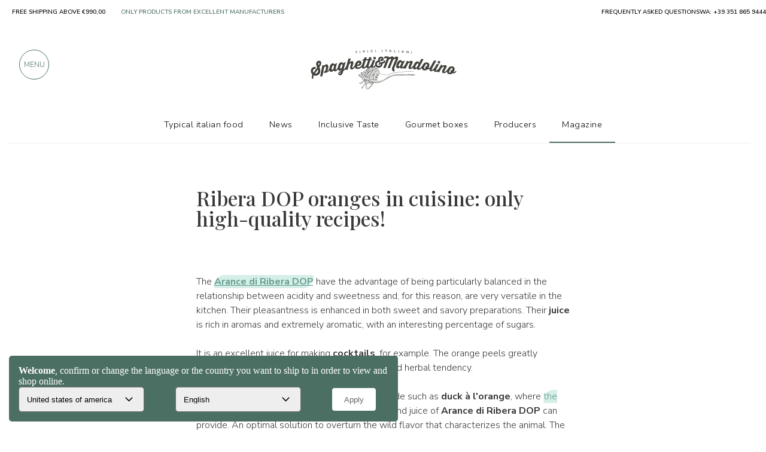

--- FILE ---
content_type: text/html; charset=UTF-8
request_url: https://www.spaghettiemandolino.it/blog/338-arance-ribera-dop-cucina-ricette-sangria.html
body_size: 22520
content:
 <!DOCTYPE HTML>
<html lang="en">
<head>
    <meta charset="utf-8" />
    <title>Ribera DOP oranges in the kitchen: only high-quality recipes!</title>
    <meta name="description" content="With Ribera DOP oranges, you can do more than just juices. Here are some tasty ideas for using them in the kitchen: nothing goes to waste!" />
    <link rel="preconnect" href="https://static.spaghettiemandolino.it">
    
    
  	<link rel="canonical" href="https://www.spaghettiemandolino.it/blog/338-arance-ribera-dop-cucina-ricette-sangria.html" data-test="3">
    
    <link rel="alternate" hreflang="it-IT" href="https://www.spaghettiemandolino.it/blog/338-arance-ribera-dop-cucina-ricette-sangria.html" />
<link rel="alternate" hreflang="it-SM" href="https://www.spaghettiemandolino.it/blog/338-arance-ribera-dop-cucina-ricette-sangria.html" />
<link rel="alternate" hreflang="it-CH" href="https://www.spaghettiemandolino.it/blog/338-arance-ribera-dop-cucina-ricette-sangria.html" />
<link rel="alternate" hreflang="fr-FR" href="https://www.spaghettiemandolino.it/fr/blog/338-arance-ribera-dop-cucina-ricette-sangria.html" />
<link rel="alternate" hreflang="fr-MC" href="https://www.spaghettiemandolino.it/fr/blog/338-arance-ribera-dop-cucina-ricette-sangria.html" />
<link rel="alternate" hreflang="fr-CH" href="https://www.spaghettiemandolino.it/fr/blog/338-arance-ribera-dop-cucina-ricette-sangria.html" />
<link rel="alternate" hreflang="de-AT" href="https://www.spaghettiemandolino.it/de/blog/338-arance-ribera-dop-cucina-ricette-sangria.html" />
<link rel="alternate" hreflang="de-DE" href="https://www.spaghettiemandolino.it/de/blog/338-arance-ribera-dop-cucina-ricette-sangria.html" />
<link rel="alternate" hreflang="de-LI" href="https://www.spaghettiemandolino.it/de/blog/338-arance-ribera-dop-cucina-ricette-sangria.html" />
<link rel="alternate" hreflang="de-CH" href="https://www.spaghettiemandolino.it/de/blog/338-arance-ribera-dop-cucina-ricette-sangria.html" />
<link rel="alternate" hreflang="en-IE" href="https://www.spaghettiemandolino.it/en/blog/338-arance-ribera-dop-cucina-ricette-sangria.html" />
<link rel="alternate" hreflang="en-GB" href="https://www.spaghettiemandolino.it/en/blog/338-arance-ribera-dop-cucina-ricette-sangria.html" />
<link rel="alternate" hreflang="en-CA" href="https://www.spaghettiemandolino.it/en/blog/338-arance-ribera-dop-cucina-ricette-sangria.html" />
<link rel="alternate" hreflang="pt-PT" href="https://www.spaghettiemandolino.it/pt/blog/338-arance-ribera-dop-cucina-ricette-sangria.html" />
<link rel="alternate" hreflang="nl-BE" href="https://www.spaghettiemandolino.it/nl/blog/338-arance-ribera-dop-cucina-ricette-sangria.html" />
<link rel="alternate" hreflang="nl-NL" href="https://www.spaghettiemandolino.it/nl/blog/338-arance-ribera-dop-cucina-ricette-sangria.html" />
<link rel="alternate" hreflang="be-BE" href="https://www.spaghettiemandolino.it/be/blog/338-arance-ribera-dop-cucina-ricette-sangria.html" />
<link rel="alternate" hreflang="es-AR" href="https://www.spaghettiemandolino.it/es/blog/338-arance-ribera-dop-cucina-ricette-sangria.html" />
<link rel="alternate" hreflang="es-ES" href="https://www.spaghettiemandolino.it/es/blog/338-arance-ribera-dop-cucina-ricette-sangria.html" />
<link rel="alternate" hreflang="pl-PL" href="https://www.spaghettiemandolino.it/pl/blog/338-arance-ribera-dop-cucina-ricette-sangria.html" />
<link rel="alternate" hreflang="sv-SE" href="https://www.spaghettiemandolino.it/sv/blog/338-arance-ribera-dop-cucina-ricette-sangria.html" />
<link rel="alternate" hreflang="cs-CZ" href="https://www.spaghettiemandolino.it/cs/blog/338-arance-ribera-dop-cucina-ricette-sangria.html" />
<link rel="alternate" hreflang="no-NO" href="https://www.spaghettiemandolino.it/no/blog/338-arance-ribera-dop-cucina-ricette-sangria.html" />
<link rel="alternate" hreflang="da-DK" href="https://www.spaghettiemandolino.it/da/blog/338-arance-ribera-dop-cucina-ricette-sangria.html" />
<link rel="alternate" hreflang="fi-FI" href="https://www.spaghettiemandolino.it/fi/blog/338-arance-ribera-dop-cucina-ricette-sangria.html" />
<link rel="alternate" hreflang="bg-BG" href="https://www.spaghettiemandolino.it/bg/blog/338-arance-ribera-dop-cucina-ricette-sangria.html" />
<link rel="alternate" hreflang="el-GR" href="https://www.spaghettiemandolino.it/gr/blog/338-arance-ribera-dop-cucina-ricette-sangria.html" />
<link rel="alternate" hreflang="x-default" href="https://www.spaghettiemandolino.it/blog/338-arance-ribera-dop-cucina-ricette-sangria.html" />
<meta property="og:url" content="https://www.spaghettiemandolino.it/blog/338-arance-ribera-dop-cucina-ricette-sangria.html" />

    <meta name="robots" content="index, follow">
    <meta property="og:title" content="Ribera DOP oranges in the kitchen: only high-quality recipes!" />
    <meta property="og:site_name" content="spaghettiemandolino.it" />
    <meta property="og:type" content="website" />
    <meta property="og:description" content="With Ribera DOP oranges, you can do more than just juices. Here are some tasty ideas for using them in the kitchen: nothing goes to waste!" />
    <meta property="og:image" content="https://static.spaghettiemandolino.it/img_news/big/448.jpg" />
    <meta property="og:image:type" content="image/jpeg" />
    <meta name="facebook-domain-verification" content="dftjp28x5sfpvr9yzs0on726frd8am" />
    <meta property="fb:app_id" content="664932577007548" />
    
    <meta name="viewport" content="width=device-width, initial-scale=1" />
    <meta name="apple-mobile-web-app-capable" content="yes" />
    <meta name="mobile-web-app-capable" content="yes" />
    <meta name="format-detection" content="telephone=no">
    <link rel="apple-touch-icon" href="/img/public/tpl/logo_spaghetti_new.svg" />
    <script type="text/javascript" src="/js/jQuery/jquery-3.7.0.min.js?20230530-1"></script>
    <script type="text/javascript" src="/js/js/bundle.js?20240723-3" defer></script>
    <meta name="p:domain_verify" content="074c77cfe2ceb95a62a9f7c70fbe746a"/>
    <link rel="stylesheet" href="/js/bootstrap-3.3.7/bootstrap.min.css" crossorigin="anonymous">
    <link rel="stylesheet" type="text/css" href="/css/public/public.css?20260116-10332" media="print" onload="this.media='screen'"/>
    
    
    <link rel="stylesheet" type="text/css" href="/css/public/public_tablet.css?20230223" media="print" onload="this.media='only screen and (max-width: 1024px)'" />
    <link rel="stylesheet" type="text/css" href="/css/public/public_phone.css?20250729-1" media="print" onload="this.media='only screen and (max-width: 667px)'" />
    
    
    <link rel="shortcut icon" href="https://www.spaghettiemandolino.it/favicon.ico" type="image/icon" />
    <meta name="google-site-verification" content="B0JW7wbIRLxY8C2WYzGVqm-WixsuIEzlSVRraqEJw8s" /><!-- google shopping -->
    <meta name="google-site-verification" content="Ip0gY3BTDjq62cyb--9Q7VA-TUMexTzaRI4FNXJz4GM" /><!-- google searchconsole -->
    <!--[if lte IE 8]><link rel="stylesheet" type="text/css" href="https://www.spaghettiemandolino.it/css/public/explorer.css" media="screen" /><![endif]-->

    

  <link href="https://fonts.googleapis.com/css2?family=Nunito+Sans:ital,wght@0,300;0,400;0,600;0,700;0,800;1,600&family=Playfair+Display:ital,wght@0,400;0,500;0,600;0,700;1,400&display=swap"
  rel="preload" as="style" onload="this.onload=null; this.rel='stylesheet';"> 
</head>
<script src="https://apis.google.com/js/platform.js?onload=renderBadge" async defer></script>
<script src="https://apis.google.com/js/platform.js?onload=renderOptIn" async defer></script>
<style>
  :root {
    --border-custom: 2em; --fontprincipale: 'Nunito Sans', sans-serif; --verde-sm-sub: #D3EEE7; --verde-sm: #4c6f64; --verde-sm2: #4c6f64; --verde-sm-new: #4c6f64; --search-height: 7em; --search-padding: 1em;}
  @media only screen and (max-width: 667px){
    :root {--border-custom:1em;}
  }
  
  
.spazia-menu{width:100%;height:13em;}
@media only screen and (max-width:667px){.spazia-menu{height:11em;}}
.page_blog #nome-prodotto {margin:3.5em auto 20px !important;height:100px;}
.nome-categoria h1, .nome-corsivato h1 {color:#fff;font-family:var(--fonttitoli);font-weight:700;text-align:left;line-height:1.3;}
.piccola_descrizione_categoria.top_text, .piccola_descrizione_categoria.top_text p {
  /* text-overflow:ellipsis; */
  overflow:hidden;display: -webkit-box;
  /* -webkit-line-clamp: 3; */
  -webkit-box-orient:vertical;color:#333;font-size:16px;line-height:1.3;text-align:left;font-family:var(--fontprincipale);font-weight:300;font-size:15px;margin-bottom:1em;}
.no-scroll-x {overflow-x: hidden;}
</style>
<body class="page_blog">
<div class="spazia-menu natale"></div>
<script>
  const LANG_SCRIPT = "en";
</script>
<div id="overlay-wrapper" style="display:none;">
	<div id="login_close" class="close_menu" ><i class="fa fa-times fa-2x" aria-hidden="true"></i></div>
    <div id="overlay-content-box">
		<div id="loginFrame" src="https://www.spaghettiemandolino.it/login" style="display: none !important;"></div>
    </div>
</div>
<script src="https://www.spaghettiemandolino.it/js/js/lazyload.js?20240920-1"></script>


<div class="container">
	<div id="box_breadcrumb" itemscope itemtype="http://schema.org/BreadcrumbList"><span style="color:#888;"><span itemprop="itemListElement" itemscope itemtype="https://schema.org/ListItem"><a itemprop="item" href="https://www.spaghettiemandolino.it/"><img src="/img/public/tpl/sem_logo_corto_nero.svg?2" itemprop="image" width="20" height="20" alt="Spaghetti & Mandolino - home page" title="Spaghetti & Mandolino - home page" /></a><meta itemprop="name" content="Home page" /><meta itemprop="position" content="1" /></span> / <span itemprop="itemListElement" itemscope
    itemtype="http://schema.org/ListItem"><a itemprop="item" href="https://www.spaghettiemandolino.it/blog.html"><span itemprop="name">Our magazine</span></a><meta itemprop="position" content="2" /></span> / <span itemprop="itemListElement" itemscope
    itemtype="http://schema.org/ListItem"><span itemprop="name">Ribera DOP oranges in cuisine: only high-quality recipes!</span><meta itemprop="position" content="3" /></span></span>
	</div>
  </div>

<link rel="stylesheet" href="https://www.spaghettiemandolino.it/css/public/blog.css?20250916-2">



<div class="box-esterno cls-comando-io">
	<div class="container">
		<div class="row">
			<div class="col-xs-12 col-sm-12 col-md-12 text-center">
				<div>
					<h1 id="nome-prodotto" style="text-align:left;">Ribera DOP oranges in cuisine: only high-quality recipes!</h1>
					
					
					
					<div class="testo_dettaglio_news">
						<p>The <a href="https://www.spaghettiemandolino.it/en/p1848-arance-di-ribera-sicilia-bio-pacco-4kg"><u><strong>Arance di Ribera DOP</strong></u></a> have the advantage of being particularly balanced in the relationship between acidity and sweetness and, for this reason, are very versatile in the kitchen. Their pleasantness is enhanced in both sweet and savory preparations. Their <strong>juice</strong> is rich in aromas and extremely aromatic, with an interesting percentage of sugars.<br />
<br />
It is an excellent juice for making <strong>cocktails</strong>, for example. The orange peels greatly enhance those <strong>Gins</strong> that have a slightly spicy and herbal tendency.<br />
<br />
With these oranges, delicious dishes can be made such as <strong>duck à l'orange</strong>, where <a href="https://www.spaghettiemandolino.it/en/salumi-italiani/carne">the meat</a> requires an aromatic value that the peels and juice of <strong>Arance di Ribera DOP</strong> can provide. An optimal solution to overturn the wild flavor that characterizes the animal. The sauce obtained is highly aromatic and pairs perfectly with the crust formed by the meat after cooking.<br />
<br />
Another dish where these delicious oranges can be an added value is in <strong>gratinated mussels</strong>. A very tasty recipe that intrigues with its pleasant citrus freshness. You take the mussels, open them, and cover them with a breadcrumb mixture made from orange zest, orange juice, breadcrumbs, parsley, salt, and pepper. After covering them, they are placed in the oven at 170°C for 10 minutes.<br />
<br />
Another use that will greatly elevate the quality of your creation is in <strong>sangria</strong>. The famous Spanish drink becomes a delicacy to try with these oranges.<br />
<br />
Also, try using these oranges <strong>in sweet and sour dishes</strong>, but especially in a recipe that isn't sweet: for example, with <strong>roast suckling pig</strong>, prepared with orange juice and small pieces of the fruit's skin. A delicious sauce will form that can be used to garnish the meat when you serve it.<br />
<br />
Many times we prepare <strong>boiled fish</strong> that, when frozen, has lost some of its flavor and becomes neutral. Try to flavor it by cooking it in a pan <strong>with fine orange zest</strong> and perhaps working the meat with some juice. In the end, you will find yourself appreciating the fish as you couldn't with its limited aromatic strength in boiled form.<br />
<br />
The <strong>Arance di Ribera DOP</strong> are excellent for making fresh-squeezed juices, for being mixed in <strong>smoothies</strong>, for a natural morning snack, or for a refreshing finish to your meal.<br />
<br />
The total indulgence could be found in preparing <strong>candied orange peels</strong>: passed in water and sugar and then placed in the oven to caramelize. While still warm, simply dip them in a <strong>gianduia cream</strong>, in a cup of <strong>thick chocolate</strong>, or in melted dark chocolate cream.<br />
<br />
Of these oranges, apart from the white fiber, <strong>nothing goes to waste</strong>!<br />
<br />
Bernardo Pasquali</p>
						<div class="autore">
							<img class="small_img" src="https://static.spaghettiemandolino.it/img_utenti/thumb/sm.jpg?39" alt="S&M  - autore" style="margin-left: 0!important;"><span class="nome_autore" style="margin-right: 0;">S&M </span>
						</div>
					</div>
				</div>
			</div>
			<div class="col-xs-12 col-sm-12 col-md-12">
					
					
					<div class="row">
						<div class="col-xs-12">
							<div class="nome-corsivato" style="position:initial;align-items:center;margin:1em 0; transform:initial">
								<div style="color:#393939;font-size:28px;font-weight:500;padding:1em 1em;text-align:center;line-height:1.3;font-family:var(--fonttitoli);">You might also be interested in</div>
							</div>
						</div>
					</div>
					
					
					<div class="row overflow_mobile2">
						
						<div class="col-sm-12 col-md-2 col-lg-2 selezione-small" onclick="location.href='https://www.spaghettiemandolino.it/en/sicilia'">
							<div class="container-image"><img src="https://static.spaghettiemandolino.it/cdn-cgi/image/format=auto,fit=contain,height=200/img/public/tpl/bg-sicilia.jpg" title="Sicily" alt="Sicily" loading="lazy"></div>
							<a href="https://www.spaghettiemandolino.it/en/sicilia" title="Sicily">Sicily</a>
						</div>
						
						<div class="col-sm-12 col-md-2 col-lg-2 selezione-small" onclick="location.href='https://www.spaghettiemandolino.it/en/agrumi/agrumi-arance'">
							<div class="container-image"><img src="https://static.spaghettiemandolino.it/cdn-cgi/image/format=auto,fit=contain,height=200/img_prodotti_sottocategorie/big/221.jpg" title="Citrus" alt="Citrus" loading="lazy"></div>
							<a href="https://www.spaghettiemandolino.it/en/agrumi/agrumi-arance" title="Citrus">Citrus</a>
						</div>
						
						<div class="col-sm-12 col-md-2 col-lg-2 selezione-small" onclick="location.href='https://www.spaghettiemandolino.it/en/agrumi'">
							<div class="container-image"><img src="https://static.spaghettiemandolino.it/cdn-cgi/image/format=auto,fit=contain,height=200/img/public/tpl/big/bg-agrumi.jpg" title="Fruit and citrus" alt="Fruit and citrus" loading="lazy"></div>
							<a href="https://www.spaghettiemandolino.it/en/agrumi" title="Fruit and citrus">Fruit and citrus</a>
						</div>
						
						<div class="col-sm-12 col-md-2 col-lg-2 selezione-small" onclick="location.href='https://www.spaghettiemandolino.it/en/f42-dal-campo-alla-tavola'">
							<div class="container-image"><img src="https://static.spaghettiemandolino.it/cdn-cgi/image/format=auto,fit=contain,height=200/img_temi/big/57.jpg" title="From the field to the table" alt="From the field to the table" loading="lazy"></div>
							<a href="https://www.spaghettiemandolino.it/en/f42-dal-campo-alla-tavola" title="From the field to the table">From the field to the table</a>
						</div>
						
					</div>
					
			</div>
		</div>
	</div>
</div>


<div class="col-xs-12 col-sm-12 col-md-12 col-lg-12 text-center">
	<p style="color:#393939;font-size:28px;font-weight:500;padding:1em 1em;text-align:center;line-height:1.3;font-family:var(--fonttitoli);">We recommend that you enjoy</p>
</div>
<div class="box-esterno-grey">	
	<div class="container" style="padding-top:10px;">
		
		<div itemprop="itemListElement" itemscope itemtype="http://schema.org/Product" class="col-xs-12 col-sm-6 col-md-3 col-lg-3 box_prodotto_new-container" style="height:540px;margin-bottom:20px;display:;flex-shrink:0;">
    <div class="box_prodotto_new" style="height:540px;">
        <div class="barra_sopra" style="height: 56px;"><span class="label_box"><span style="background-color: ;text-transform: uppercase;">&nbsp;</span><span class="box-add-wishlist"><span class="far fa-heart" alt="Aggiungi Francesco Extra Virgin Olive Oil 100ml ai preferiti" title="Aggiungi Francesco Extra Virgin Olive Oil 100ml ai preferiti" onclick="add_wish_da_prodotto(this, '2513')"></span><input type="hidden" name="id_prodotto" id="id_prodotto" value="2513"></span></span></div>
        <div style="display:flex;justify-content:center;"><div class="img-bg-box" onclick="window.location.href='https://www.spaghettiemandolino.it/en/p2513-olio-extravergine-di-oliva-grignano-2016-la-contarina-100ml'" style="place-content:center;display:grid;width:200px;height:200px;">
                <picture>
                    <source media="(max-width: 799px)" data-srcset="https://static.spaghettiemandolino.it/cdn-cgi/image/format=auto,fit=contain,width=200,height=200/img_prodotti/big/2513-olio-extravergine-di-oliva-grignano-2016-la-contarina-100ml.jpeg?16923632171" loading="lazy" />
                    <source media="(min-width: 800px)" data-srcset="https://static.spaghettiemandolino.it/cdn-cgi/image/format=auto,fit=contain,width=200,height=200/img_prodotti/big/2513-olio-extravergine-di-oliva-grignano-2016-la-contarina-100ml.jpeg?16923632171" loading="lazy"/>
                    <img data-lazy-src="https://static.spaghettiemandolino.it/cdn-cgi/image/format=auto,fit=contain,width=200,height=200/img_prodotti/big/2513-olio-extravergine-di-oliva-grignano-2016-la-contarina-100ml.jpeg?16923632171" alt="Francesco Extra Virgin Olive Oil 100ml" title="Francesco Extra Virgin Olive Oil 100ml" width="200" height="200" loading="lazy"/>
                </picture>
        </div></div>
        <div class="prodotto_flags" data-flags="0,0,0,0,0,0,1,1,0,0,0,0,0,veneto,Veneto"></div>       
        <div class="txt-cont"><h3 class="txt" itemprop="name"><a href="https://www.spaghettiemandolino.it/en/p2513-olio-extravergine-di-oliva-grignano-2016-la-contarina-100ml" title="Francesco Extra Virgin Olive Oil 100ml" itemprop="url">Francesco Extra Virgin Olive Oil 100ml</a></h3></div>
        <h5 class="anchor-bottom3" itemprop="brand">La Contarina</h5>
        <meta itemprop="image" content="https://static.spaghettiemandolino.it/img_prodotti/2513-olio-extravergine-di-oliva-grignano-2016-la-contarina-100ml.jpeg?16923632171" />
        <div class="prezzo" itemprop="offers" itemscope itemtype="http://schema.org/Offer">
            <meta itemprop="priceCurrency" content="EUR" />
            <span itemprop="price" content="5.7"><span class="prezzo-simbol">&euro;</span> 5,70</span>
            <div class="cart-buy-btn" onclick="addToCart(2513)" style="display: ;">
                <img src="https://www.spaghettiemandolino.it/img/icone/cart.svg?1" alt="Add to cart" width="24" height="24"/>
            </div>
            <div class="cart-buy-btn disabled" onclick="add_wish_da_product_not_available(2513)" style="display:none;"><img src="https://www.spaghettiemandolino.it/img/icone/heart.svg?2" alt="Notify me of availability" width="24" height="24"/></div>
        </div>
    </div>
</div>
		
		<div itemprop="itemListElement" itemscope itemtype="http://schema.org/Product" class="col-xs-12 col-sm-6 col-md-3 col-lg-3 box_prodotto_new-container" style="height:540px;margin-bottom:20px;display:;flex-shrink:0;">
    <div class="box_prodotto_new" style="height:540px;">
        <div class="barra_sopra" style="height: 56px;"><span class="label_box"><span style="background-color: ;text-transform: uppercase;">&nbsp;</span><span class="box-add-wishlist"><span class="far fa-heart" alt="Aggiungi Gin Dol Gin - Zu Plun ai preferiti" title="Aggiungi Gin Dol Gin - Zu Plun ai preferiti" onclick="add_wish_da_prodotto(this, '399')"></span><input type="hidden" name="id_prodotto" id="id_prodotto" value="399"></span></span></div>
        <div style="display:flex;justify-content:center;"><div class="img-bg-box" onclick="window.location.href='https://www.spaghettiemandolino.it/en/p399-gin-dol-gin'" style="place-content:center;display:grid;width:200px;height:200px;">
                <picture>
                    <source media="(max-width: 799px)" data-srcset="https://static.spaghettiemandolino.it/cdn-cgi/image/format=auto,fit=contain,width=200,height=200/img_prodotti/big/399-gin-dol-gin.jpeg?16923626511" loading="lazy" />
                    <source media="(min-width: 800px)" data-srcset="https://static.spaghettiemandolino.it/cdn-cgi/image/format=auto,fit=contain,width=200,height=200/img_prodotti/big/399-gin-dol-gin.jpeg?16923626511" loading="lazy"/>
                    <img data-lazy-src="https://static.spaghettiemandolino.it/cdn-cgi/image/format=auto,fit=contain,width=200,height=200/img_prodotti/big/399-gin-dol-gin.jpeg?16923626511" alt="Gin Dol Gin - Zu Plun" title="Gin Dol Gin - Zu Plun" width="200" height="200" loading="lazy"/>
                </picture>
        </div></div>
        <div class="prodotto_flags" data-flags="0,0,0,0,0,1,0,0,0,0,0,0,0,trentino-alto-adige,Trentino Alto Adige"></div>       
        <div class="txt-cont"><h3 class="txt" itemprop="name"><a href="https://www.spaghettiemandolino.it/en/p399-gin-dol-gin" title="Gin Dol Gin - Zu Plun" itemprop="url">Gin Dol Gin - Zu Plun</a></h3></div>
        <h5 class="anchor-bottom3" itemprop="brand">Zu Plun</h5>
        <meta itemprop="image" content="https://static.spaghettiemandolino.it/img_prodotti/399-gin-dol-gin.jpeg?16923626511" />
        <div class="prezzo" itemprop="offers" itemscope itemtype="http://schema.org/Offer">
            <meta itemprop="priceCurrency" content="EUR" />
            <span itemprop="price" content="66.5"><span class="prezzo-simbol">&euro;</span> 66,50</span>
            <div class="cart-buy-btn" onclick="addToCart(399)" style="display: ;">
                <img src="https://www.spaghettiemandolino.it/img/icone/cart.svg?1" alt="Add to cart" width="24" height="24"/>
            </div>
            <div class="cart-buy-btn disabled" onclick="add_wish_da_product_not_available(399)" style="display:none;"><img src="https://www.spaghettiemandolino.it/img/icone/heart.svg?2" alt="Notify me of availability" width="24" height="24"/></div>
        </div>
    </div>
</div>
		
		<div itemprop="itemListElement" itemscope itemtype="http://schema.org/Product" class="col-xs-12 col-sm-6 col-md-3 col-lg-3 box_prodotto_new-container" style="height:540px;margin-bottom:20px;display:;flex-shrink:0;">
    <div class="box_prodotto_new" style="height:540px;">
        <div class="barra_sopra" style="height: 56px;"><span class="label_box"><span style="background-color: ;text-transform: uppercase;">&nbsp;</span><span class="box-add-wishlist"><span class="far fa-heart" alt="Aggiungi Bosana pitted EVO oil 250ml ai preferiti" title="Aggiungi Bosana pitted EVO oil 250ml ai preferiti" onclick="add_wish_da_prodotto(this, '4328')"></span><input type="hidden" name="id_prodotto" id="id_prodotto" value="4328"></span></span></div>
        <div style="display:flex;justify-content:center;"><div class="img-bg-box" onclick="window.location.href='https://www.spaghettiemandolino.it/en/p4328-olio-extravergine-di-oliva-denocciolato-di-bosana-250ml'" style="place-content:center;display:grid;width:200px;height:200px;">
                <picture>
                    <source media="(max-width: 799px)" data-srcset="https://static.spaghettiemandolino.it/cdn-cgi/image/format=auto,fit=contain,width=200,height=200/img_prodotti/big/4328-olio-extravergine-di-oliva-denocciolato-di-bosana-250ml.png?17598266221" loading="lazy" />
                    <source media="(min-width: 800px)" data-srcset="https://static.spaghettiemandolino.it/cdn-cgi/image/format=auto,fit=contain,width=200,height=200/img_prodotti/big/4328-olio-extravergine-di-oliva-denocciolato-di-bosana-250ml.png?17598266221" loading="lazy"/>
                    <img data-lazy-src="https://static.spaghettiemandolino.it/cdn-cgi/image/format=auto,fit=contain,width=200,height=200/img_prodotti/big/4328-olio-extravergine-di-oliva-denocciolato-di-bosana-250ml.png?17598266221" alt="Bosana pitted EVO oil 250ml" title="Bosana pitted EVO oil 250ml" width="200" height="200" loading="lazy"/>
                </picture>
        </div></div>
        <div class="prodotto_flags" data-flags="0,0,0,0,0,0,0,0,0,0,0,0,0,sardegna,Sardinia"></div>       
        <div class="txt-cont"><h3 class="txt" itemprop="name"><a href="https://www.spaghettiemandolino.it/en/p4328-olio-extravergine-di-oliva-denocciolato-di-bosana-250ml" title="Bosana pitted EVO oil 250ml" itemprop="url">Bosana pitted EVO oil 250ml</a></h3></div>
        <h5 class="anchor-bottom3" itemprop="brand">Fratelli Pinna</h5>
        <meta itemprop="image" content="https://static.spaghettiemandolino.it/img_prodotti/4328-olio-extravergine-di-oliva-denocciolato-di-bosana-250ml.png?17598266221" />
        <div class="prezzo" itemprop="offers" itemscope itemtype="http://schema.org/Offer">
            <meta itemprop="priceCurrency" content="EUR" />
            <span itemprop="price" content="12.5"><span class="prezzo-simbol">&euro;</span> 12,50</span>
            <div class="cart-buy-btn" onclick="addToCart(4328)" style="display: ;">
                <img src="https://www.spaghettiemandolino.it/img/icone/cart.svg?1" alt="Add to cart" width="24" height="24"/>
            </div>
            <div class="cart-buy-btn disabled" onclick="add_wish_da_product_not_available(4328)" style="display:none;"><img src="https://www.spaghettiemandolino.it/img/icone/heart.svg?2" alt="Notify me of availability" width="24" height="24"/></div>
        </div>
    </div>
</div>
		
		<div itemprop="itemListElement" itemscope itemtype="http://schema.org/Product" class="col-xs-12 col-sm-6 col-md-3 col-lg-3 box_prodotto_new-container" style="height:540px;margin-bottom:20px;display:;flex-shrink:0;">
    <div class="box_prodotto_new" style="height:540px;">
        <div class="barra_sopra" style="height: 56px;"><span class="label_box"><span style="background-color: ;text-transform: uppercase;">&nbsp;</span><span class="box-add-wishlist"><span class="far fa-heart" alt="Aggiungi Tuscan IGP EVO Oil 500 ml - Fattoria di Busona ai preferiti" title="Aggiungi Tuscan IGP EVO Oil 500 ml - Fattoria di Busona ai preferiti" onclick="add_wish_da_prodotto(this, '5164')"></span><input type="hidden" name="id_prodotto" id="id_prodotto" value="5164"></span></span></div>
        <div style="display:flex;justify-content:center;"><div class="img-bg-box" onclick="window.location.href='https://www.spaghettiemandolino.it/en/p5164-olio-evo-igp-toscano-fattoria-di-busona-500ml'" style="place-content:center;display:grid;width:200px;height:200px;">
                <picture>
                    <source media="(max-width: 799px)" data-srcset="https://static.spaghettiemandolino.it/cdn-cgi/image/format=auto,fit=contain,width=200,height=200/img_prodotti/big/5164-olio-evo-igp-toscano-fattoria-di-busona-500ml.jpeg?16923680901" loading="lazy" />
                    <source media="(min-width: 800px)" data-srcset="https://static.spaghettiemandolino.it/cdn-cgi/image/format=auto,fit=contain,width=200,height=200/img_prodotti/big/5164-olio-evo-igp-toscano-fattoria-di-busona-500ml.jpeg?16923680901" loading="lazy"/>
                    <img data-lazy-src="https://static.spaghettiemandolino.it/cdn-cgi/image/format=auto,fit=contain,width=200,height=200/img_prodotti/big/5164-olio-evo-igp-toscano-fattoria-di-busona-500ml.jpeg?16923680901" alt="Tuscan IGP EVO Oil 500 ml - Fattoria di Busona" title="Tuscan IGP EVO Oil 500 ml - Fattoria di Busona" width="200" height="200" loading="lazy"/>
                </picture>
        </div></div>
        <div class="prodotto_flags" data-flags="0,0,0,0,0,0,0,0,0,0,0,1,0,toscana,Tuscany"></div>       
        <div class="txt-cont"><h3 class="txt" itemprop="name"><a href="https://www.spaghettiemandolino.it/en/p5164-olio-evo-igp-toscano-fattoria-di-busona-500ml" title="Tuscan IGP EVO Oil 500 ml - Fattoria di Busona" itemprop="url">Tuscan IGP EVO Oil 500 ml - Fattoria di Busona</a></h3></div>
        <h5 class="anchor-bottom3" itemprop="brand">Fattoria di Busona</h5>
        <meta itemprop="image" content="https://static.spaghettiemandolino.it/img_prodotti/5164-olio-evo-igp-toscano-fattoria-di-busona-500ml.jpeg?16923680901" />
        <div class="prezzo" itemprop="offers" itemscope itemtype="http://schema.org/Offer">
            <meta itemprop="priceCurrency" content="EUR" />
            <span itemprop="price" content="19.7"><span class="prezzo-simbol">&euro;</span> 19,70</span>
            <div class="cart-buy-btn" onclick="addToCart(5164)" style="display: ;">
                <img src="https://www.spaghettiemandolino.it/img/icone/cart.svg?1" alt="Add to cart" width="24" height="24"/>
            </div>
            <div class="cart-buy-btn disabled" onclick="add_wish_da_product_not_available(5164)" style="display:none;"><img src="https://www.spaghettiemandolino.it/img/icone/heart.svg?2" alt="Notify me of availability" width="24" height="24"/></div>
        </div>
    </div>
</div>
		
		<div itemprop="itemListElement" itemscope itemtype="http://schema.org/Product" class="col-xs-12 col-sm-6 col-md-3 col-lg-3 box_prodotto_new-container" style="height:540px;margin-bottom:20px;display:;flex-shrink:0;">
    <div class="box_prodotto_new" style="height:540px;">
        <div class="barra_sopra" style="height: 56px;"><span class="label_box"><span style="background-color: ;text-transform: uppercase;">&nbsp;</span><span class="box-add-wishlist"><span class="far fa-heart" alt="Aggiungi Tuscan IGP EVO Oil 250 ml - Fattoria di Busona ai preferiti" title="Aggiungi Tuscan IGP EVO Oil 250 ml - Fattoria di Busona ai preferiti" onclick="add_wish_da_prodotto(this, '5163')"></span><input type="hidden" name="id_prodotto" id="id_prodotto" value="5163"></span></span></div>
        <div style="display:flex;justify-content:center;"><div class="img-bg-box" onclick="window.location.href='https://www.spaghettiemandolino.it/en/p5163-olio-evo-igp-toscano-250-ml-fattoria-di-busona'" style="place-content:center;display:grid;width:200px;height:200px;">
                <picture>
                    <source media="(max-width: 799px)" data-srcset="https://static.spaghettiemandolino.it/cdn-cgi/image/format=auto,fit=contain,width=200,height=200/img_prodotti/big/5163-olio-evo-igp-toscano-250-ml-fattoria-di-busona.jpeg?16929454751" loading="lazy" />
                    <source media="(min-width: 800px)" data-srcset="https://static.spaghettiemandolino.it/cdn-cgi/image/format=auto,fit=contain,width=200,height=200/img_prodotti/big/5163-olio-evo-igp-toscano-250-ml-fattoria-di-busona.jpeg?16929454751" loading="lazy"/>
                    <img data-lazy-src="https://static.spaghettiemandolino.it/cdn-cgi/image/format=auto,fit=contain,width=200,height=200/img_prodotti/big/5163-olio-evo-igp-toscano-250-ml-fattoria-di-busona.jpeg?16929454751" alt="Tuscan IGP EVO Oil 250 ml - Fattoria di Busona" title="Tuscan IGP EVO Oil 250 ml - Fattoria di Busona" width="200" height="200" loading="lazy"/>
                </picture>
        </div></div>
        <div class="prodotto_flags" data-flags="0,0,0,0,0,0,0,0,0,1,0,1,0,toscana,Tuscany"></div>       
        <div class="txt-cont"><h3 class="txt" itemprop="name"><a href="https://www.spaghettiemandolino.it/en/p5163-olio-evo-igp-toscano-250-ml-fattoria-di-busona" title="Tuscan IGP EVO Oil 250 ml - Fattoria di Busona" itemprop="url">Tuscan IGP EVO Oil 250 ml - Fattoria di Busona</a></h3></div>
        <h5 class="anchor-bottom3" itemprop="brand">Fattoria di Busona</h5>
        <meta itemprop="image" content="https://static.spaghettiemandolino.it/img_prodotti/5163-olio-evo-igp-toscano-250-ml-fattoria-di-busona.jpeg?16929454751" />
        <div class="prezzo" itemprop="offers" itemscope itemtype="http://schema.org/Offer">
            <meta itemprop="priceCurrency" content="EUR" />
            <span itemprop="price" content="10.9"><span class="prezzo-simbol">&euro;</span> 10,90</span>
            <div class="cart-buy-btn" onclick="addToCart(5163)" style="display: ;">
                <img src="https://www.spaghettiemandolino.it/img/icone/cart.svg?1" alt="Add to cart" width="24" height="24"/>
            </div>
            <div class="cart-buy-btn disabled" onclick="add_wish_da_product_not_available(5163)" style="display:none;"><img src="https://www.spaghettiemandolino.it/img/icone/heart.svg?2" alt="Notify me of availability" width="24" height="24"/></div>
        </div>
    </div>
</div>
		
		<div itemprop="itemListElement" itemscope itemtype="http://schema.org/Product" class="col-xs-12 col-sm-6 col-md-3 col-lg-3 box_prodotto_new-container" style="height:540px;margin-bottom:20px;display:;flex-shrink:0;">
    <div class="box_prodotto_new" style="height:540px;">
        <div class="barra_sopra" style="height: 56px;"><span class="label_box"><span style="background-color: ;text-transform: uppercase;">&nbsp;</span><span class="box-add-wishlist"><span class="far fa-heart" alt="Aggiungi Limoncello - Gianni's Infusions ai preferiti" title="Aggiungi Limoncello - Gianni's Infusions ai preferiti" onclick="add_wish_da_prodotto(this, '5285')"></span><input type="hidden" name="id_prodotto" id="id_prodotto" value="5285"></span></span></div>
        <div style="display:flex;justify-content:center;"><div class="img-bg-box" onclick="window.location.href='https://www.spaghettiemandolino.it/en/p5285-limoncello-gli-infusi-di-gianni'" style="place-content:center;display:grid;width:200px;height:200px;">
                <picture>
                    <source media="(max-width: 799px)" data-srcset="https://static.spaghettiemandolino.it/cdn-cgi/image/format=auto,fit=contain,width=200,height=200/img_prodotti/big/5285-limoncello-gli-infusi-di-gianni.png?17181134111" loading="lazy" />
                    <source media="(min-width: 800px)" data-srcset="https://static.spaghettiemandolino.it/cdn-cgi/image/format=auto,fit=contain,width=200,height=200/img_prodotti/big/5285-limoncello-gli-infusi-di-gianni.png?17181134111" loading="lazy"/>
                    <img data-lazy-src="https://static.spaghettiemandolino.it/cdn-cgi/image/format=auto,fit=contain,width=200,height=200/img_prodotti/big/5285-limoncello-gli-infusi-di-gianni.png?17181134111" alt="Limoncello - Gianni's Infusions" title="Limoncello - Gianni's Infusions" width="200" height="200" loading="lazy"/>
                </picture>
        </div></div>
        <div class="prodotto_flags" data-flags="0,0,0,0,0,0,0,0,0,0,0,0,0,sicilia,Sicily"></div>       
        <div class="txt-cont"><h3 class="txt" itemprop="name"><a href="https://www.spaghettiemandolino.it/en/p5285-limoncello-gli-infusi-di-gianni" title="Limoncello - Gianni's Infusions" itemprop="url">Limoncello - Gianni's Infusions</a></h3></div>
        <h5 class="anchor-bottom3" itemprop="brand">Gli infusi di Gianni</h5>
        <meta itemprop="image" content="https://static.spaghettiemandolino.it/img_prodotti/5285-limoncello-gli-infusi-di-gianni.png?17181134111" />
        <div class="prezzo" itemprop="offers" itemscope itemtype="http://schema.org/Offer">
            <meta itemprop="priceCurrency" content="EUR" />
            <span itemprop="price" content="22"><span class="prezzo-simbol">&euro;</span> 22,00</span>
            <div class="cart-buy-btn" onclick="addToCart(5285)" style="display: ;">
                <img src="https://www.spaghettiemandolino.it/img/icone/cart.svg?1" alt="Add to cart" width="24" height="24"/>
            </div>
            <div class="cart-buy-btn disabled" onclick="add_wish_da_product_not_available(5285)" style="display:none;"><img src="https://www.spaghettiemandolino.it/img/icone/heart.svg?2" alt="Notify me of availability" width="24" height="24"/></div>
        </div>
    </div>
</div>
		
		<div itemprop="itemListElement" itemscope itemtype="http://schema.org/Product" class="col-xs-12 col-sm-6 col-md-3 col-lg-3 box_prodotto_new-container" style="height:540px;margin-bottom:20px;display:;flex-shrink:0;">
    <div class="box_prodotto_new" style="height:540px;">
        <div class="barra_sopra" style="height: 56px;"><span class="label_box"><span style="background-color: ;text-transform: uppercase;">&nbsp;</span><span class="box-add-wishlist"><span class="far fa-heart" alt="Aggiungi Liquore al cioccolato    Liquore al cioccolato - Gli infusi di Gianni ai preferiti" title="Aggiungi Liquore al cioccolato    Liquore al cioccolato - Gli infusi di Gianni ai preferiti" onclick="add_wish_da_prodotto(this, '5286')"></span><input type="hidden" name="id_prodotto" id="id_prodotto" value="5286"></span></span></div>
        <div style="display:flex;justify-content:center;"><div class="img-bg-box" onclick="window.location.href='https://www.spaghettiemandolino.it/en/p5286-liquore-al-cioccolato'" style="place-content:center;display:grid;width:200px;height:200px;">
                <picture>
                    <source media="(max-width: 799px)" data-srcset="https://static.spaghettiemandolino.it/cdn-cgi/image/format=auto,fit=contain,width=200,height=200/img_prodotti/big/5286-liquore-al-cioccolato.png?17181134451" loading="lazy" />
                    <source media="(min-width: 800px)" data-srcset="https://static.spaghettiemandolino.it/cdn-cgi/image/format=auto,fit=contain,width=200,height=200/img_prodotti/big/5286-liquore-al-cioccolato.png?17181134451" loading="lazy"/>
                    <img data-lazy-src="https://static.spaghettiemandolino.it/cdn-cgi/image/format=auto,fit=contain,width=200,height=200/img_prodotti/big/5286-liquore-al-cioccolato.png?17181134451" alt="Liquore al cioccolato    Liquore al cioccolato - Gli infusi di Gianni" title="Liquore al cioccolato    Liquore al cioccolato - Gli infusi di Gianni" width="200" height="200" loading="lazy"/>
                </picture>
        </div></div>
        <div class="prodotto_flags" data-flags="0,0,0,0,0,0,0,0,0,0,0,0,0,sicilia,Sicily"></div>       
        <div class="txt-cont"><h3 class="txt" itemprop="name"><a href="https://www.spaghettiemandolino.it/en/p5286-liquore-al-cioccolato" title="Liquore al cioccolato    Liquore al cioccolato - Gli infusi di Gianni" itemprop="url">Liquore al cioccolato    Liquore al cioccolato - Gli infusi di Gianni</a></h3></div>
        <h5 class="anchor-bottom3" itemprop="brand">Gli infusi di Gianni</h5>
        <meta itemprop="image" content="https://static.spaghettiemandolino.it/img_prodotti/5286-liquore-al-cioccolato.png?17181134451" />
        <div class="prezzo" itemprop="offers" itemscope itemtype="http://schema.org/Offer">
            <meta itemprop="priceCurrency" content="EUR" />
            <span itemprop="price" content="21.9"><span class="prezzo-simbol">&euro;</span> 21,90</span>
            <div class="cart-buy-btn" onclick="addToCart(5286)" style="display: ;">
                <img src="https://www.spaghettiemandolino.it/img/icone/cart.svg?1" alt="Add to cart" width="24" height="24"/>
            </div>
            <div class="cart-buy-btn disabled" onclick="add_wish_da_product_not_available(5286)" style="display:none;"><img src="https://www.spaghettiemandolino.it/img/icone/heart.svg?2" alt="Notify me of availability" width="24" height="24"/></div>
        </div>
    </div>
</div>
		
		<div itemprop="itemListElement" itemscope itemtype="http://schema.org/Product" class="col-xs-12 col-sm-6 col-md-3 col-lg-3 box_prodotto_new-container" style="height:540px;margin-bottom:20px;display:;flex-shrink:0;">
    <div class="box_prodotto_new" style="height:540px;">
        <div class="barra_sopra" style="height: 56px;"><span class="label_box"><span style="background-color: ;text-transform: uppercase;">&nbsp;</span><span class="box-add-wishlist"><span class="far fa-heart" alt="Aggiungi EVO Oil Giogo 500ml SUNNN ai preferiti" title="Aggiungi EVO Oil Giogo 500ml SUNNN ai preferiti" onclick="add_wish_da_prodotto(this, '5891')"></span><input type="hidden" name="id_prodotto" id="id_prodotto" value="5891"></span></span></div>
        <div style="display:flex;justify-content:center;"><div class="img-bg-box" onclick="window.location.href='https://www.spaghettiemandolino.it/en/p5891-olio-evo-giogo-500ml-sunnn'" style="place-content:center;display:grid;width:200px;height:200px;">
                <picture>
                    <source media="(max-width: 799px)" data-srcset="https://static.spaghettiemandolino.it/cdn-cgi/image/format=auto,fit=contain,width=200,height=200/img_prodotti/big/5891-olio-evo-giogo-500ml-sunnn.png?17689233341" loading="lazy" />
                    <source media="(min-width: 800px)" data-srcset="https://static.spaghettiemandolino.it/cdn-cgi/image/format=auto,fit=contain,width=200,height=200/img_prodotti/big/5891-olio-evo-giogo-500ml-sunnn.png?17689233341" loading="lazy"/>
                    <img data-lazy-src="https://static.spaghettiemandolino.it/cdn-cgi/image/format=auto,fit=contain,width=200,height=200/img_prodotti/big/5891-olio-evo-giogo-500ml-sunnn.png?17689233341" alt="EVO Oil Giogo 500ml SUNNN" title="EVO Oil Giogo 500ml SUNNN" width="200" height="200" loading="lazy"/>
                </picture>
        </div></div>
        <div class="prodotto_flags" data-flags="0,1,0,1,0,0,0,0,0,1,0,0,0,molise,Molise"></div>       
        <div class="txt-cont"><h3 class="txt" itemprop="name"><a href="https://www.spaghettiemandolino.it/en/p5891-olio-evo-giogo-500ml-sunnn" title="EVO Oil Giogo 500ml SUNNN" itemprop="url">EVO Oil Giogo 500ml SUNNN</a></h3></div>
        <h5 class="anchor-bottom3" itemprop="brand">SUNNN Italian Superior Food</h5>
        <meta itemprop="image" content="https://static.spaghettiemandolino.it/img_prodotti/5891-olio-evo-giogo-500ml-sunnn.png?17689233341" />
        <div class="prezzo" itemprop="offers" itemscope itemtype="http://schema.org/Offer">
            <meta itemprop="priceCurrency" content="EUR" />
            <span itemprop="price" content="27.8"><span class="prezzo-simbol">&euro;</span> 27,80</span>
            <div class="cart-buy-btn" onclick="addToCart(5891)" style="display: ;">
                <img src="https://www.spaghettiemandolino.it/img/icone/cart.svg?1" alt="Add to cart" width="24" height="24"/>
            </div>
            <div class="cart-buy-btn disabled" onclick="add_wish_da_product_not_available(5891)" style="display:none;"><img src="https://www.spaghettiemandolino.it/img/icone/heart.svg?2" alt="Notify me of availability" width="24" height="24"/></div>
        </div>
    </div>
</div>
		
		
	</div><br /><br />
</div>
<br class="cucu" />
<style>
	.lista_brands {display: flex;gap: 2em;}
	.lista_brands a {background: none !important;}
</style>

<style>
    
</style>
<style>
    
    .bg_vendor{
        background-color: #E39945;
        margin-top: 3em !important;
        padding: 4em 0 !important;
    }
    .bg_vendor h2{
        color: #fff;
    }
</style>








<div id="sicurezze-home" style="border: 0;margin: 6em 0 3em 0;">
    <div class="container">   
        <div class="row">
            <div class="col-xs-12 col-sm-4">
                <div class="footer_info">
                        <img src="https://static.spaghettiemandolino.it/img/public/tpl/icone/sprout.png" height="40" width="40" alt="Scopri Spaghetti & Mandolino" />
                    <br>
                    <span style="font-size:36px;color:var(--verde-sm);font-family:var(--fonttitoli)">+172kg</span><br/>
                    of carbon dioxide saved each year
                </div>
            </div>
            <div class="col-xs-12 col-sm-4">
                <div class="footer_info">
                    <img src="https://static.spaghettiemandolino.it/img/public/tpl/icone/basket.png" height="40" width="40" alt="Pagamenti sicuri negli acquisti" />
                    <br>
                    <span style="font-size:36px;color:var(--verde-sm);font-family:var(--fonttitoli)">+45.000</span>
                    <br/>
                    Customers satisfied by our artisans of taste
                </div>
            </div>
            <div class="col-xs-12 col-sm-4 ">
                <div class="footer_info">
                    <img src="https://static.spaghettiemandolino.it/img/public/tpl/icone/open-box.png" height="40" width="40" alt="Confezionamento attento per i tuoi acquisti" />
                    <br>
                    <span style="font-size:36px;color:var(--verde-sm);font-family:var(--fonttitoli)">+100.000</span>
                    <br/>
                    Fresh products shipped with dedicated packaging
                </div>
                </div>
        </div>
    </div>    
</div>
<div style="display: flex;justify-content: center;align-items: center;" class="svg_fork"><?xml version="1.0" encoding="UTF-8"?>
<svg id="Layer_2" data-name="Layer 2" xmlns="http://www.w3.org/2000/svg" viewBox="0 0 362.25 345.9" style="height: 4em;transform: rotateZ(25deg);">
  <defs>
    <style>
      .cls_freccetta {
        fill: #fff;
        fill-rule: evenodd;
      }
    </style>
  </defs>
  <g id="Spaghetti">
    <path class="cls_freccetta" d="M352.4,23.77c-6.02,3.78-12.14,8.7-17.95,13.18-17.87,13.75-37.04,25.72-55.35,38.52-12.25,8.57-25.41,16.52-36.26,26.37-2.39,2.16-4.71,4.4-6.99,6.68-4.02,4.04-7.9,8.22-11.73,12.45-5.67,6.26-11.11,12.36-15.46,19.67-1.61,2.7-3.22,5.4-4.61,8.23-2.14,4.37-4.06,8.86-5.88,13.38-3.22,7.99-6.15,16.11-9.55,24.04-2.21,5.15-4.7,10.18-7.6,14.97-2.11,3.49-4.39,6.88-6.6,10.31-5.27,8.16-10.8,16.44-18.31,22.71-6.1,5.09-13.03,9.25-20.09,12.84-4.19,2.12-8.48,4.03-12.87,5.67-4.27,1.59-8.96,4.42-13.65,4.17-.99-.05-3.89-1.74-4.57-1.39,16.28-8.41,35.25-12.72,47.14-24.05,8-7.63,14.35-18.1,21.52-27.41,14.94-19.41,17.76-45.53,30.63-66.06,1.39-2.21,2.92-4.32,4.54-6.35,4.86-6.1,26.05-28.32,31.84-33.05,3.61-2.95,7.46-5.59,11.34-8.16,14.02-9.32,27.58-19.28,41.52-28.72,12.46-8.44,24.41-17.72,36.64-26.03,4.19-2.85,7.74-6.18,11.71-9.25,4.52-3.5,10.72-6.17,14.53-10.12-2.65,.4-5.1,2.24-7.34,3.62-2.35,1.45-4.76,3.05-6.92,4.68-9.07,6.84-18,13.51-27.29,19.78-4.68,3.16-8.6,7.04-13.08,10.4-3.76,2.82-7.61,5.51-11.51,8.12-2.48,1.67-4.98,3.3-7.49,4.93-8.54,5.56-16.93,11.3-25.28,17.15-4.26,2.99-8.81,5.55-12.98,8.68-3.95,2.97-7.4,6.52-11.19,9.67-4.41,3.65-25.86,26.18-31.78,36.94-2.17,3.95-4.08,8.05-5.84,12.21-1.41,3.34-2.74,6.71-4.03,10.1-4.51,11.86-8.55,24.2-15.09,35.13-2.29,3.83-5.14,7.15-7.92,10.61-8.48,10.56-15.78,22.67-27.64,29.81-5.67,3.41-12.34,5.47-18.57,8.16-6.25,2.7-12.62,5.39-19.29,8.2-3.2-1.37-5.74-3.48-7.5-6.46,12.25-2.87,26.73-10.17,37.88-16.01,3.84-2.01,9.22-5.12,8.87-8.74-.63-6.46-11.87-6.47-17.76-3.76-1.6-1.26-2.57-3.21-3.5-5.22,6.02-1.97,16.37-2.94,14.89-10.13-.78-3.78-6.44-4.33-11.62-3-1.62-1.74-2.44-4.37-3.23-7.04,4.91-2.21,13.08-3.2,11.33-9.59-1.29-4.72-8.03-2.93-12.68-2.59,.06-3.71,.72-6.88,3.14-8.45,6.37-1.75,12.57-3.74,17.99-5.61,6.73-2.33,11.94-5.38,17.48-8.47,7.78-4.34,16.13-7.09,21.94-12.3,3.97-3.55,7.77-9.63,11.07-14.62,6.85-10.36,13.18-19.35,21.85-28.36,11.06-11.49,24.1-22.06,36.05-32.51,7.19-6.29,14.27-12.69,21.45-19,7.12-6.26,14.42-12.27,21.96-18.01,7.85-5.99,15.15-12.46,22.72-18.79,3.68-3.08,7.5-6.12,11.34-8.98,3.03-2.26,6.12-3.46,8.27-6.74-1.03-.93-3.32,1.66-4.17,2.3-1.68,1.27-3.37,2.52-5.07,3.76-3.4,2.49-6.81,4.94-10.17,7.48-5.93,4.47-11.44,9.42-17.07,14.25-5.62,4.82-11.61,9.15-17.33,13.84-3.89,3.2-7.71,6.48-11.51,9.79-10.5,9.18-20.75,18.65-31.62,27.39-8.27,6.64-16.62,14.7-24.08,22.29-7.77,7.91-13.86,15.54-20.07,24.67-4.91,7.21-10.13,16.98-16.1,21.36-4.48,3.29-10.79,6.13-16.37,9.13-9.12,4.9-16.21,8.91-25.91,11.79-4.32-3.17-10.64-3.89-15.51-1.83,.13-.9,.72-1.46,.4-2.46-.27-.85-1.1-1.53-1.79-2.04-.63-.46-1.31-.89-1.98-1.29-.35-.21-1.82-.71-2-1.03-1.38-2.46-2.82-3.84-5.02-5.58-1.58-1.25-3.08-2.6-4.71-3.78-2.57-1.86-5.44-2.15-8.36-.87-3.75-1.32-6.88-2.18-11.55-1.56-17.56,2.31-33.32,14.82-39.45,27.25-9.53,2.79-14.26,12.86-15.97,23.88-3.18,1.76-7.1,5.45-4.48,10.32,.86,1.32,2.9,1.33,4.4,1.93,.43,1.89,1.38,4.93,1.05,6.43-6.18,1.04-14.79,1.59-14.24,8.66,.46,5.98,7.07,6.45,13.28,7.24-.78,1.92-.97,4.37-2.58,5.54-4.26,.65-8.68,1.04-12.81,2.29-2.6,.79-7.16,1.81-7.65,5.09-.31,2.12-.11,5.27,1.5,6.85,2.42,2.38,6.18,3.14,9.41,3.25,.68,.02,9.37-.03,9.35-.55,.08,2.04,1.14,4.66,.67,6.09-.21,.64-6.43,1.01-7.22,1.11-4.27,.53-8.72,.92-12.82,2.31-2.65,.9-6.19,2.58-7.27,5.39-1.27,3.31,3.95,6.52,6.48,7.25,9.59,2.8,19.19,.26,28.82-.93,5.63,5.64,13.65,6.98,21.23,9.3-.94,8.04-3.68,17.25-8.09,23.83-1.78,2.66-6.06,4.97-6.38,8.25-.37,3.86,3.94,9.56,7.68,6.01,7.1-6.74,9.74-16.43,12.82-25.44,1.94-5.67,2.44-12.87,8.16-15.55-.04,.02,3.14,10.77,3.38,11.73,1.86,7.45,3.07,15.03,3.47,22.7,.2,3.8,.07,7.7-.27,11.49-.29,3.2-2.24,7.24-1.42,10.45,.34,1.31,1.24,2.48,2.03,3.56,.76,1.02,1.79,2.41,3.21,2.36,5.1-.16,4.13-12.7,4.18-15.86,.2-11.91-1.14-27.08-.32-33.84,6.19,9.17,14.24,22.24,23.68,28.31,5.62,3.62,12.91,2.45,16.71-2.67,5.03-6.78,4.88-15.62,6.22-23.61,.91-5.4,1.94-10.58,2.02-16.09,.15-9.72-1.16-19.39-1.05-29.1,0-.57,7.96-3.71,8.86-4.18,5-2.59,9.83-5.64,14.22-9.18,4.47-3.61,7.69-8.2,11.28-12.63,3.12-3.84,6.19-7.72,8.83-11.91,2.92-4.63,5.62-9.39,8.16-14.24,4.66-8.9,8.8-18.06,12.78-27.29,2.7-6.26,5.34-12.55,7.95-18.85,3.51-8.47,7.55-16.14,13.26-23.32,7.96-10.02,16.93-19.01,27.03-26.85,2.44-1.89,4.86-3.8,7.28-5.71,22.14-17.41,46.26-31.81,68.75-48.65,2.15-1.61,4.32-3.19,6.5-4.75,7.67-5.49,15.78-10.46,23.15-16.35,2.13-1.7,4.06-3.7,6.25-5.31,1.69-1.24,4.28-1.64,5.19-3.75-3.31-.99-7.23,2.06-9.85,3.7ZM29.03,208.34c-5.02,.12-2.1-5.42-.73-7.16,1.36,1.5,.88,4.91,.73,7.16Zm-16.72,44.94c-.3-.3-2.19-1.19-2.2-1.82,5.39,1.48,11.15-.12,16.48-.13,.28,1.68-3.38,1.84-5.27,2.07-3.69,.45-6.73,.61-9.01-.13Zm14.13,2.02c-.49-.09-.34-.88-.43-1.42,1.23-.38,.67,1.14,.43,1.42Zm.04-6.12c-7.57,.44-11.5,.57-17.55,.19-1.76-6.53,11.61-5.71,17.89-7.41-.43,2.12,.04,5.06-.34,7.22Zm97.01,18.75c1.29,12.91-.09,35.38-4.58,43.1-1.61,2.77-6.11,4.93-9.88,3.03-6.47-3.25-9.44-12.8-13.18-19.13,5-4.6,6.47-12.4,9.04-19.2,7.87,3.92,17.88,.54,18.59-7.8Zm-.9-10.4c.3,6.64-1.35,16.91-8.04,17.7-2.91,.34-5.7-1.29-8.71-2.07-.2-1.77,1.09-2.21,1.24-3.67,6.75,1.08,12.51-2.78,11.63-10.69,1.46-.27,2.26-1.15,3.88-1.28Zm-19.74-14.47c-2.23-3.34-5.88-5.1-7.63-8.97,.11-.42,.58-.94,.7-.4,6.71,1.26,15.62,.07,19.24,4.77-3.88,1.74-8.33,2.95-12.31,4.6Zm-14.8-34.23c-.1-.32-.17-.66-.22-1.01-.33-2.3-.04-4.83,.35-7.1-.18,1.09,2.06,2.84,2.7,3.52,1.19,1.26,2.39,2.52,3.43,3.91,2.91,3.88,7.46,6.12,10.29,10.03,1.29,1.79,2.07,3.9,3.17,5.8,1.21,2.08,2.6,4.04,3.86,6.09,.57,.92,1.12,1.85,1.64,2.8,.3,.55,.88,2.46,1.38,2.74-4.61-2.6-8.12-7.1-11.42-11.13-3.4-4.14-6.95-7.69-11.26-10.86-1.76-1.29-3.3-2.73-3.92-4.78Zm3.04,14.66c-1.8-2.93-1.75-7.92-3.1-11.36,4.62,1.59,3.63,6.58,3.1,11.36Zm3.32-46.63c1.36,3.61-.04,10.79,1.91,16.11-2.45,2.13-1.55,6.19-2.39,9.13-6.34-2.3-5.22-9.72-4.09-16.72,.4-.32,4.13-5.38,4.58-8.52Zm-3.01,4.12c.21-8.48,3.42-17.21,10.77-20.37-4.62,5.85-6.58,14.12-10.77,20.37Zm7.38,24.83c-2.74,.71-3.89-5.26-2.57-8.15,1.38,2.14,1.3,5.89,2.57,8.15Zm10.78,28.26c-3.26-.42-6.28-1.11-9.74-1.3-.79-2.89-1.61-7.24-.52-10.06,3.7,3.48,7.49,6.84,10.26,11.36Zm-16.67-17.51c1.97,1.23,3.74,2.67,5.24,4.41-.75,3.2-.51,7.94,.24,11.51-1.37-.62-3.32-.43-4.33-.5-1.68-3.98-1.89-10.85-1.15-15.43Zm37.95,13.16c-1.16-.48-1.83-1.51-1.96-3.14,.76-.34,1.17-.99,2.46-.85-.31,1.2-.02,2.95-.51,3.99Zm8.28-6.19c-.71,3.24-4.57,3.62-6.14,6.08-1.17-1.19,.24-2.96-.24-4.67,1.76-1.12,4.47-3.3,6.38-1.41Zm-1.97-3.5c-2.48,2.09-5.97,3.26-9.45,4.45-1.22-.8-2.08-1.99-2.35-3.84,3.29-.95,8.7-2.48,11.79-.61Zm-8.87-12.15c.02-2.56-2.38-2.42-2.41-4.92,4.67-3.19,12.99,4.71,2.41,4.92Zm-7.66-16.53c-.08-2.18,4.49-2.96,8.09-2.94-1.13,2.17-5.91,2.85-8.09,2.94Zm9.82-4.11c-2.74-.46-7.37,.32-10.31,1.62-.21-1.34-.28-2.34-.58-4.29,3.22-1.44,10.99-2.71,10.89,2.68Zm2.65-18.15c-3.26,.1-5.23,1.94-7.75,2.56-.8,.2-1.94-.25-2.86,.15-8.34,3.63-5.26,20.65-1.75,28.54,1.87,4.21,4.46,7.19,5.53,9.8-1.71-.18-2.44,.53-3.91,.56-8.3-6.34-15.87-30.32-6.01-40.03,3.02-2.97,11.75-6.46,16.76-1.59Zm-15.82-.98c.1-1.04,.67-1.68,1.69-1.89,.29,1.4-.72,1.63-1.69,1.89Zm1.58-4.04c-3.77,5.12-8.53,9.84-9.15,17.04-1.97,22.55,13.35,35.46,19.44,50.14-1.54,.31-1.88,1.72-3.48,1.98-5.89-9.16-13.85-16.68-17.95-28.25-.28-.79-.18-1.75-.49-2.5-.98-2.39-1.61-4.92-2.07-7.46-.97-5.26-1.25-10.67-1.05-16.01,.17-4.8,0-10.57,3.5-14.41,1.18-1.29,2.42-2.61,4.03-3.17,.52-.18,1.07-.28,1.68-.28,2.05,0,4.65,.86,5.56,2.9Zm-6.73-5.41c.09,1.88-2.83,1.98-4.14,3.09-6.68,5.71-6.3,28.74-2.32,38.3,1.88,14.63,12.36,22.94,18.6,33.98-2.11,.83-3.34,2.45-5.95,2.83-6.8-11.42-14.25-22.1-19.05-35.75,.08-6.49-2.62-13.85-2.51-20.76,.16-10.17,6.27-17.47,10.98-23.26,1.28-.61,4.29-.33,4.38,1.57Zm-4.19-4.83c-3.45,5.39-12.09,6.72-15.06,13.75-1.25,2.97-2.29,7.93-3.3,12.42-1.78,7.88-3.54,19.36-3.18,28.62,.56,14.38,7.37,27.4,14.69,34.54-2.18,1.11-5.14,1.51-6.64,3.22-3.4-9.49-10.98-19.96-12.15-33.95-.61-7.35-1.51-17.12-.51-23.75,1.48-9.85,7.15-22.39,13.88-29.53,3-3.18,7.39-7.97,12.27-5.32Zm-4.04-1.95c-11.76,5.85-21.18,21.54-23.2,36.5-1.02,7.5-.05,16.02,.51,23.75,.2,2.76,.69,5.5,1.37,8.18,1.2,4.78,2.98,9.38,4.95,13.89,2.01,4.61,3.84,9.33,6.21,13.77,.96,1.81,2.07,3.61,3.31,5.24,4.64,6.09,12.76,7.38,19.91,5.69-1.91,4.64-7.27,8.07-12.18,7.11-2.04-.4-3.98-1.24-5.67-2.45-1.81-1.3-3.39-2.88-4.79-4.62-4.85-6.02-7.38-13.43-10.82-20.26-2.16-4.29-3.65-8.41-5.01-13.01-1.5-5.06-3.38-10.06-3.83-15.36-.57-6.74-.11-13.83,.6-20.55,.68-6.42,1.85-13.06,4.53-18.99,2.61-5.75,9.12-14.13,14.48-18.04,2.53-1.85,8.2-5.2,9.63-.86Zm-36.67,122.56c-2.82,.61-4.73,.25-7.53,.03,1.69-1.21,4.47-1.43,7.07-1.81-.1,.87,.69,.75,.45,1.78Zm-4.15-4.11c-4.61,.94-12.45,3.31-14.01-.72,15.26-1.04,25.9-5.96,39.32-8.88,1.94-.42,5.29-1.97,5.43,1.16-8.31,1.83-21.01,6.44-30.74,8.44Zm-23.24-68.31c-.4,4.21,1.27,8.28-.12,11.53-5.81-6.69-1.32-18.56,1.22-24.91,2.57,4.26-.65,8.59-1.1,13.38Zm1.67,4.59c-.61-1.97-.25-4.67,0-6.84,.79,1.79,2.81,6.54,0,6.84Zm2.24,1.69c1.13,3.19,1.16,4.2,2.15,7.07,.62,1.25,.06,2.51-.19,4.7,0,6.97,.14,9.86,1.99,16.12-1.52,.11-2.47,.73-4.27,.58-5.4-6.96-6.19-22.54,.32-28.47Zm28.14,31.32c-.26-2.64-.16-4.94-.01-7.2,4.63,3.32,9.78,6.07,12.09,11.98-3.71,1.03-8.88-2.71-12.08-4.78Zm13.33,8.32c-3.26,1.99-7.03,1.77-10.96,2.73-.49-2.21-1.29-4.35-1.85-6.54-.87-3.39,3.18-1.01,4.53-.35,2,.98,3.8,1.8,5.98,2.36,.28,.07,3.09,1.33,2.3,1.81Zm-20.81-7.57c.41,3.47,.97,7.53,3.06,10.65,.35-4.21-2.04-10.23-2.21-15.01-.43-12.02,3.44-22.82,6.17-33.09,3.45,15.88-7.1,32.84,.36,48.61-2.75,.01-4.15,1.26-6.73,1.43-.52-5.56-2.9-10.99-3.04-17.13-.37-16.34,3.73-33.21,9.54-44.08,.41-.08,.64,.05,.73,.32-1.5,16.16-10.13,29.25-7.89,48.31Zm7.72-10.12c.4-3.06,1.18-5.78,1.7-8.73,2.9,3.86,3.75,10,5.79,14.83-2.89-1.6-5.52-3.48-7.48-6.1Zm-8.05-24.08c-3.35,12.57-5.09,33.49,.65,47.15-1.31-.05-1.96,.5-2.82,.87-4.06-6.34-5.57-15.31-6.59-23.43-1.95-15.6,3.26-31.15,10.05-41.22,2.2-3.26,6.26-7.19,8.47-9.44,.3-.08,.34,.12,.38,.34-1.04,10.09-7.7,16.58-10.14,25.74Zm.75-20.21c3.8-10.03,9.1-18.68,17.36-24.67,.75,.16,.79,.52,.41,1.06-3.36,3.23-5.12,7.92-6.5,12.94-4.41,2.96-7.49,7.14-11.28,10.67Zm7.35-17.31c-1.49,3.33-3.27,6.4-5.63,8.93,4.09-9.99,8.03-21.93,21.79-22.02-5.11,4.62-12.01,7.61-16.16,13.08Zm-8.93,14.51c-.62,5.01,.49,9.1-3.71,11.36-.54-11.34,.16-16.4,.7-18.07,1.47-2.89,5.55-11.35,7.96-15.52,3.38-1.44,4.84-2.69,8.45-2.96-5.38,7.09-12.07,14.45-13.39,25.19Zm-13.91,15.12c-2.04-17.14,4.97-29.05,15.71-35.75,.41-.08,.64,.05,.73,.32-5.67,11.64-13.8,21.04-16.45,35.43Zm.81,1.76c1.07-8.02,5.3-16.79,8.18-22.04,.92-.1,.38,.27,.38,.34-.35,3.61-.32,8.74-1.13,12.66-.4,1.91-2.18,3.57-2.94,5.56-1.61,4.18-1.96,8.49-2.57,12.74-2.37-.99-2.37-5.84-1.91-9.27Zm6.87-5.76c.57-.13,.63,.31,1.09,.3-.14,6.16-4.05,8.89-4.24,14.99-.69-5.3,1.46-11,3.15-15.29Zm-1.2,53.01c-6.99-5.47-9.51-17.32-8.62-28.01,5.66,6.65,5.79,18.6,8.62,28.01Zm-16.1-13.21c1.44-.03,2.37,1.93,1.6,3.16-1.11,.23-2.23-.08-2.98-.25-.43-1.42,.69-1.45,1.39-2.91Zm8.9,5.66c.74,2.46,2.65,3.63,3.53,5.94-4.75,1.43-11.25,1.46-15.31,1.87-1.34-7.93,5.16-8.64,11.78-7.81Zm-11.28,9.41c5.2-.39,11.58-.88,16.33-1.75,.19,1.18,1.94,.63,1.9,2.06-5.65,.59-12.7,1.73-18.21,1.3-.1-.95-.76-1.56-.02-1.62Zm19.79,2.75c.22,1.15,.79,1.91,.88,3.2-5.72,1.57-12.69,3.38-18.06,4.18-.79-1.65-1.46-3.44-1.72-5.67,6.2-.43,13.09-.55,18.9-1.7Zm28.97-1.14c2.28,1.88,3.29,5.19,5.06,7.66-7.33,1.83-17.27,4.73-26.87,7.15-4.86,1.23-11.74,4.16-16.69,3.02-2.7-.62-4.23-4.29-5.73-6.91,15.19-3.24,29.42-7.35,44.23-10.93Zm-8.72,18.46c-.12,1.38-1.44,1.66-2.77,1.94-.27-1.73,1.19-1.89,2.77-1.94Zm12.04-2.78c-2.46,4.73-6.6,7.94-12.03,9.99-5.4-5.17,6.9-10.16,12.03-9.99Zm-4.22,8.5c1.15,3.53,3.23,6.02,4.43,9.5-5.04,.54-8.28-2.49-10.36-6.31,2.43-.65,3.61-2.44,5.93-3.19Zm1.02-1.13c.25-1.49,2.52-3.32,3.76-3.44,2.62-.25,5.98,4,8.75,2.79-1.64,3.2-2.72,10.73-6.99,10.45-2.06-.14-5.97-7.1-5.52-9.8Zm5.1-5.31c.3-3.96,7.5-5.14,8.88-1.54-.44,1.31-.89,2.62-.85,4.37-3.31-.23-5.39-1.85-8.03-2.83Zm-6.47-118.16c2.36-.41,6.17-.89,9.33,.24-1.9,3.78-6.28,3.3-10.89,4.16-7.72,1.45-15.27,4.2-21.41,8.67-5.03,3.66-9.57,8.6-11.62,14.56-3.56,10.32-3.28,22.54,.1,32.86,1.22,3.74,3.42,6.75,2.04,11.78-4.69-7.18-7.24-14.32-8.38-23.34-3.43-27.23,16.08-44.67,40.83-48.93Zm-41.93,27.74c.41-.08,.64,.05,.73,.32-.42,2.36-1.35,4.26-1.43,6.92-5.82,6.33-9.53,21.57-3.43,30.79-1.28,2.61-.38,7.19-.89,10.49-8.81-14.11-8-40.6,5.02-48.52Zm-23.88,44.96c.21-.33,.45-.61,.72-.85,1.1-.99,2.64-1.34,4.09-1.7,2.49-.63,5.01-1.2,7.57-1.47,.87,2.83,2.97,4.28,3.27,7.75-2.64,.32-19.65,2.6-15.64-3.72Zm10.54,7.86c-.91,.15-1.92,.24-2.96,.24-2.27-.01-4.65-.49-6.3-1.84-.06-.05-.09-.11-.1-.18-.25-.23-.44-.51-.51-.85,.22,.39,3.22,.51,3.83,.59,2.03,.27,4.06,.26,6.08-.07,.67-.11,3.35-.97,3.31,.2-.04,1.09-2.6,1.79-3.35,1.92ZM2.54,271.3c-.71-5.1,21.56-5.5,25.44-7.08,1.26,.97,2.29,3.92,2.07,5.3-3.86,1.58-8.13,1.92-13.49,2.5-4.58,.5-13.49,3.08-14.01-.72Zm18.15,4.46c-5.64,.56-12.24,1.64-14.74-1.04,7.73-.21,18.41-2.3,23.83-3.39,1.91-.38,2.68,1.6,3.38,3.06-4.07,.02-8.17,.94-12.47,1.37Zm32.2,40.47c-1.39,2.08-2.71,5.1-5.28,5.94-2.11,.7-3.97-.34-3.9-2.72,.1-3.19,3.67-5.34,5.36-7.71,2.54-3.57,1.98-3.21,5.23-9.64,1.92-7.16,2.92-9.19,3.51-15.31,1.43-.17,4.76-.28,6.06-.67-2.83,10.31-5.36,21.66-10.98,30.1Zm-20.44-48.65c-5.22-11.74-6.4-31.87,3.01-38.7,1.17,1.11,2.58,1.94,3.4,3.42-12.47,19.98,5.82,50.12,30.24,44.18,.01,1.76,1.21,2.2,1.28,3.89-14.59,6.3-32.02-.03-37.93-12.8Zm48.75,76.36c-2.45-.31-2.88-2.87-4.17-4.47,4.51-18.08-.04-39.95-4.74-57.03,3.17,3.94,5.56,8.74,9.91,11.38,1.72,16.95,2.45,33.44-.99,50.11Zm-7.24-63.74c-2.1-2.84-4.74-5.58-5.11-8.74,1.44,.04,1.95-.74,3.56-.55,3.25,6.84,6.87,15.14,14.79,15.8,10.7,.9,13.89-9.93,14.8-18.77,.84,.33,2.17,.11,2.9,.57-.39,4.77-1.95,8.56-3.64,12.8-2.05,5.14-4.1,12.75-10.79,13.16-8.05,.5-12.55-8.91-16.51-14.28Zm53.71,26.76c-1.48,7.76-3.78,19.99-14.55,16.6-3.72-1.17-8.88-5.66-11.94-9.11-4.9-5.54-9.78-11.73-12.35-17.01,.98-.92,4.15-1.04,5.98-2.11,4.32,8.99,7.94,18.76,17.95,21.4,6.56-1.55,8.97-7.74,10.32-15.3,2.29-12.88,2.91-30.52,1.65-44.39,1.24-1.04,2.6-1.98,4.53-2.4,1.54,2.25,.41,4.69,.37,7.18-.12,7.86,1.08,16.09,.95,25.16-.1,6.9-1.63,13.26-2.91,19.96Z"/>
  </g>
</svg></div>
<style>
    .svg_fork .cls_freccetta {
        fill: #333 !important;
    }
</style>


<div id="box_iscriviti_newsletter_cont"></div>
<script>
  
    var load2 = false;
    (function(i,s,o,g,r,a,m){i['SottocategorieGVObject']=r;i[r]=i[r]||function(){
    (i[r].q=i[r].q||[]).push(arguments)},i[r].l=1*new Date();a=s.createElement(o),
    m=s.getElementsByTagName(o)[0];a.async=1;a.src=g+"?20250505-1";
    
    a.onload = function() {
      if(!load2){
        LoadAjaxNewsletter();
      }
      load2 = true;
    };
    m.parentNode.insertBefore(a,m);
    })(window,document,'script','https://www.spaghettiemandolino.it/js/js/sottocategorie.js', "sm");
</script>




<script src="https://www.trustcart.it/js/api_v2.js?20241219-1" async></script>
<div id="all"></div>
<script>
    if (window.jQuery) {
        $(document).ready(()=>{
            if(jQuery.fn.trustcart){
                $("#all").trustcart({
                    public_key: "e4da3b7fbbce2345d7772b0674a318d5",
                    small:false
                });
            }
        })
    }
</script>
<footer class="container">
    
    <div class="row">
        <!-- 1 -->
        
        <div class="col-md-3">
            <p class="titolo_footer">Categories</p>
            <ul>
                <li><a href="https://www.spaghettiemandolino.it/en/formaggi-italiani">Cheeses</a></li>
                <li><a href="https://www.spaghettiemandolino.it/en/salumi-italiani">Cured meats</a></li>                
                <li><a href="https://www.spaghettiemandolino.it/en/pasta-riso">Pasta and rice</a></li>
                <li><a href="https://www.spaghettiemandolino.it/en/olio-extravergine-aceto-balsamico/olio-extravergine">EVO oil</a></li>
                <li><a href="https://www.spaghettiemandolino.it/en/food#food_salati">Typical savoury products </a></li>
                <li><a href="https://www.spaghettiemandolino.it/en/food#food_dolci">Typical sweet products</a></li>
                <li><a href="https://www.spaghettiemandolino.it/en/drink">Wines, beers and spirits</a></li>
            </ul>
        </div>


        <!-- 2 -->
        <div class="col-md-3">
            <p class="titolo_footer"></p>
            <ul>
                <li><a href="https://www.spaghettiemandolino.it/en/produttori">Discover our producers</a></li>
                <li><a href="https://www.spaghettiemandolino.it/en/regioni">Typical regional products</a></li>
                <li><a href="https://www.spaghettiemandolino.it/en/selezioni.html">Inclusive Taste</a></li>
                <li><a href="https://www.spaghettiemandolino.it/en/novita">All new products</a></li>
                <li><a href="https://www.spaghettiemandolino.it/en/f6-biologico">Organic products</a></li>
                <li><a href="https://www.spaghettiemandolino.it/en/blog.html">Magazine</a></li>                
                <li><a href="https://www.spaghettiemandolino.it/en/f34-san-valentino">Valentine's Day</a></li> 
                <li><a href="https://www.spaghettiemandolino.it/en/regali-di-natale.html">Christmas gifts</a></li>          
            </ul>
        </div>

        

        
        
        

        

        <!-- 3 -->
        <div class="col-md-3">
            <p class="titolo_footer">About Us</p>
            <ul>
                <li onclick="window.location.href='https://www.spaghettiemandolino.it/en/chi-siamo.html'">Company and team</li>
                <li onclick="window.location.href='https://www.spaghettiemandolino.it/en/ambasciatori.html'">Ambassadors</li>
                <li onclick="window.location.href='https://www.spaghettiemandolino.it/en/scugnizzi.html'">Creators</li>
                <li onclick="window.location.href='https://www.spaghettiemandolino.it/en/history.html'">Our Story</li>
                <li onclick="window.location.href='https://www.spaghettiemandolino.it/en/mission-roadmap.html'">Mission roadmap</li>
                <li onclick="window.location.href='https://www.spaghettiemandolino.it/en/sostenibilita.html'">Sustainability</li>
                <li><a href="https://www.spaghettiemandolino.biz/" rel="noopener" target="_blank">Ho.Re.Ca. <img src="https://www.spaghettiemandolino.it/img/icone/open.svg" width="15" height="15" alt="Ho.Re.Ca. sites" style="transform: translateY(-2px);" /></a></li>
                <li onclick="window.location.href='https://www.spaghettiemandolino.it/en/createscugnizzo.html'">Collaborate with us</li>
                <li onclick="window.location.href='https://www.spaghettiemandolino.it/en/createsupplier.html'"><i>Become a supplier</i></li>
                <li onclick="window.location.href='https://www.spaghettiemandolino.it/en/createreseller.html'">Become a retailer</li>
                <li onclick="window.location.href='https://www.spaghettiemandolino.it/en/createreferral.html'">Consiglia ad un amico</li>
            </ul>
        </div>

        <!-- 4 -->
        <div class="col-md-3">
            <p class="titolo_footer">Tools and support</p>
            <ul>
                
                <li><a href="https://www.spaghettiemandolino.it/ricette" target="_blank" rel="noopener">Recipes</a></li>                <li onclick="window.location.href='https://www.spaghettiemandolino.it/en/servizio-clienti.html'">Help Center</li>
                <li onclick="window.location.href='https://www.spaghettiemandolino.it/en/tempi-di-consegna.html'">Delivery times and costs</li>
                <li onclick="window.location.href='https://www.spaghettiemandolino.it/en/faq.html'">Frequently Asked Questions</li>
                <li onclick="window.location.href='https://www.spaghettiemandolino.it/en/contatti.html'">Contacts</li>
                <li onclick="window.location.href='https://www.spaghettiemandolino.it/en/gift-card'">Give Spaghetti & Mandolin as a gift</li>
                <li><a href="https://www.thefoodway.it/" rel="noopener" target="_blank">Network <img src="https://www.spaghettiemandolino.it/img/icone/open.svg" width="15" height="15" alt="Network sites" style="transform: translateY(-2px);" /></a></li>
            </ul>
        </div>

        
    </div>
    <div class="row">
        <div class="col-md-12">
            <hr>
        </div>
    </div>
    <div class="row mb-1">
        <div class="col-md-6">
            <p class="flex-center-start" id="stars">
            </p>
            <p class="flex-center-start"><span class="star_half trustpilot" style="color: #00b67a;"></span><span style="margin-left: 0.5em;font-weight: 300;font-size: 12px;"> 4,7/5 on Trustpilot</span></p>
            <p class="flex-center-start"><span class="star_half trustcart" style="color: #3EA2B1;"></span><span style="margin-left: 0.5em;font-weight: 300;font-size: 12px;"> 4,9/5 on Trustcart</span></p>
            <p class="flex-center-start"><span class="star_half google" style="color: #EA4335;"></span><span style="margin-left: 0.5em;font-weight: 300;font-size: 12px;"> 4,7/5 on Google</span></p>
        </div>
        <div class="col-md-6 hidden-xs hidden-sm" style="text-align: right;">
            <img src="/img/icone/Badge_Best_b2c_2023.png" alt="4eCom premio per migliore E-commerce B2C" loading="lazy" width="100" height="100"><img src="/img/icone/ecommerce-food-conference.jpg" alt="E-commerce FOOD premio per estensione di gamma" loading="lazy" width="100" height="100"><img src="/img/icone/migliori-ecommerce-gastronomia.jpg" alt="Migliori E-commerce italiani" loading="lazy" width="100" height="100">
        </div>
         <div class="col-md-12 hidden-md hidden-lg">  
            <img src="/img/icone/Badge_Best_b2c_2023.png" alt="4eCom premio per migliore E-commerce B2C" loading="lazy" width="100" height="100" style="margin-top:2em;"><img src="/img/icone/ecommerce-food-conference.jpg" alt="E-commerce FOOD premio per estensione di gamma" loading="lazy" width="100" height="100" style="margin-top:2em;"><img src="/img/icone/migliori-ecommerce-gastronomia.jpg" alt="Migliori E-commerce italiani" loading="lazy" width="100" height="100" style="margin-top:2em;">
        </div>

        
    </div>
    <div class="row mb-1">
        <div class="col-xs-12 col-sm-12 col-md-9 col-lg-9">
            <p class="margmob" style="font-size: 13px;">&copy; 2025 Spaghetti e Mandolino SRL - Società Benefit | Verona - Italy | +39 351 865 9444 | P.I. IT04913730232 | REA VR-455804 | <span onclick="window.location.href='https://www.spaghettiemandolino.it/en/privacy-policy.html'" style="cursor:pointer;">Privacy and cookie policy</span>
                &nbsp;|&nbsp;
                <a href="https://www.spaghettiemandolino.it/en/directory/categorie" style="color:#333;">Sitemap</a></p>
        </div>
        <div class="col-xs-12 col-sm-12 col-md-3 col-lg-3 paddxico">
            <p style="display: flex; align-items: center; justify-content: right; gap: 0.5em;">
            <a href="https://www.facebook.com/spaghettiemandolino/" rel="noopener" target="_blank"><img alt="Segui Spaghetti & Mandolino su Facebook" width="18" height="18" loading="lazy" src="/img/icone/social/icons8-facebook-50.png"></a><a href="https://www.instagram.com/spaghettiemandolino/" target="_blank" rel="noopener"><img alt="Segui Spaghetti & Mandolino su Instagram" width="18" height="18" loading="lazy" src="/img/icone/social/icons8-instagram-50.png"></a><a href="https://www.linkedin.com/company/spaghetti-e-mandolino" target="_blank" rel="noopener"><img alt="Segui Spaghetti & Mandolino su Linkedin" width="18" height="18" loading="lazy" src="/img/icone/social/icons8-linkedin-50.png"></a><a href="https://www.pinterest.it/spaghettiemandolino/" target="_blank" rel="noopener"><img alt="Segui Spaghetti & Mandolino su Pinterest" width="18" height="18" loading="lazy" src="/img/icone/social/icons8-pinterest-50.png"></a></p>
        </div>
    </div>
</footer>

<script>
    (function(i,s,o,g,r,a,m){i['SottocategorieGVObject']=r;i[r]=i[r]||function(){
    (i[r].q=i[r].q||[]).push(arguments)},i[r].l=1*new Date();a=s.createElement(o),
    m=s.getElementsByTagName(o)[0];a.async=1;a.src=g+"?20250129-2";
    m.parentNode.insertBefore(a,m);
    })(window,document,'script','https://www.spaghettiemandolino.it/js/js/stelle_footer.js', "sm");
</script>

<script>
    (function(i,s,o,g,r,a,m){i['RicercaGVObject']=r;i[r]=i[r]||function(){
    (i[r].q=i[r].q||[]).push(arguments)},i[r].l=1*new Date();a=s.createElement(o),
    m=s.getElementsByTagName(o)[0];a.async=1;a.rel="stylesheet";a.href=g+"?20250428-2";m.parentNode.insertBefore(a,m)
    })(window,document,'link','https://www.spaghettiemandolino.it/css/public/stelle_footer.css', "sm");
    </script>

<div id="breadcrumb_secondario"></div>
<script>
    
document.getScroll = function() {
    if (window.pageYOffset != undefined) {
        return pageYOffset;
    } else {
        var sx, sy, d = document,
            r = d.documentElement,
            b = d.body;
        sx = r.scrollLeft || b.scrollLeft || 0;
        sy = r.scrollTop || b.scrollTop || 0;
        return sy;
    }
}
</script>
<script>
function getH1(){
    if(document.querySelector('#nome-prodotto') !== null) return document.querySelector('#nome-prodotto');
    if(document.querySelectorAll('.page_vendor') !== null){
        if(document.querySelectorAll('#box_breadcrumb') !== null && 
        document.querySelectorAll('#box_breadcrumb').length >= 1) return document.querySelectorAll('#box_breadcrumb')[0];
    }
    return "";
}
</script>
<script>
function relativeBreadcrumbBlog(){
    if(document.querySelector(".class_vip") != null){
        if(document.querySelector(".class_vip").style.display != "none"){
            const btn = document.createElement("div");
            btn.innerHTML = document.querySelector(".class_vip").innerHTML;
            btn.querySelector("span").innerHTML = "VIP";
            btn.querySelector("svg").style.height = "15px";
            btn.querySelector("svg").style.width = "15px";
            btn.querySelector("svg").querySelector("path").setAttribute("fill", "#000");
            btn.style.display = "flex";
            btn.style.justifyContent = "center";
            btn.style.alignItems = "center";
            btn.style.gap = "5px";
            btn.style.marginTop = 0;
            btn.style.padding = 0;
            btn.style.paddingTop = "7px";
            btn.style.paddingBottom = "7px";
            btn.style.marginBottom = 0;
            document.querySelector('#breadcrumb_secondario').appendChild(btn);

        }
        const btn_follow = document.createElement("button");
        btn_follow.innerHTML = document.querySelector(".btn.btn-xs[data-prefix]").innerHTML;
        btn_follow.style.marginTop = 0;
        btn_follow.style.marginBottom = 0;
        btn_follow.classList.add("last_element", "btn_cart", "fill", "btn_cart_new");
        btn_follow.addEventListener("click", function(){
            document.querySelector(".btn.btn-xs[data-prefix]").click();
            btn_follow.innerHTML = document.querySelector(".btn.btn-xs[data-prefix]").innerHTML;
            //document.querySelector(".btn_cart.fill.btn_cart_new").scrollIntoView({ behavior: "smooth", block: "center", inline: "nearest" });
        });
        document.querySelector('#breadcrumb_secondario').appendChild(btn_follow);
    }else{
        relativeBreadcrumbAbbinamenti();
    }
}
</script>
<script>
function relativeBreadcrumbAmbasciatore(){
    if(
        document.querySelector(".page_ambasciatore") != null && 
        document.querySelector(".img-produttori.new_graph") == null && 
        document.querySelector(".btn.btn-xs[data-prefix]") != null
        ){
        const btn = document.createElement("button");
        btn.innerHTML = document.querySelector(".btn.btn-xs[data-prefix]").innerHTML;
        btn.style.marginTop = 0;
        btn.style.marginBottom = 0;
        btn.classList.add("last_element", "btn_cart", "fill", "btn_cart_new");
        btn.addEventListener("click", function(){
            //document.querySelector(".btn_cart.fill.btn_cart_new").scrollIntoView({ behavior: "smooth", block: "center", inline: "nearest" });
            
            document.querySelector(".btn.btn-xs[data-prefix]").click();
            btn.innerHTML = document.querySelector(".btn.btn-xs[data-prefix]").innerHTML;
        });
        document.querySelector('#breadcrumb_secondario').appendChild(btn);
    }
}
</script>
<script>
function relativeBreadcrumbAbbinamenti(){
    if(
        document.querySelector(".page_abbinamenti") != null && 
        document.querySelector(".img-produttori.new_graph") == null && 
        document.querySelector(".btn_cart.fill.btn_cart_new") != null
        ){
        const btn = document.createElement("button");
        btn.innerHTML = "Acquista";
        btn.style.marginTop = 0;
        btn.style.marginBottom = 0;
        btn.classList.add("last_element", "btn_cart", "fill", "btn_cart_new");
        btn.addEventListener("click", function(){
            document.querySelector(".btn_cart.fill.btn_cart_new").scrollIntoView({ behavior: "smooth", block: "center", inline: "nearest" });
        });
        document.querySelector('#breadcrumb_secondario').appendChild(btn);
    }else{
        relativeBreadcrumbAmbasciatore();
    }
}
</script>
<script>
function relativeBreadcrumb(){

    const box_breadcrumb = getH1();
    if(box_breadcrumb == "") return;
    
    const span = document.createElement("span");
    span.innerHTML = box_breadcrumb.innerHTML;
    //SE BRAND togli "I nostri produttori" mobile



    
    /* if(span.querySelectorAll('[itemprop="name"]').length == 3 && span.querySelectorAll('[itemprop="name"]')[1] == "I nostri produttori"){

        span.querySelectorAll('[itemprop="name"]')[1].parentNode.parentNode.innerHTML = ""
    } */
    span.classList.add("first_element", "breadcrumb_style");
    span.style.flexGrow = 1;
    document.querySelector('#breadcrumb_secondario').appendChild(span);
    
    
    if(document.querySelector(".buyProdotto") != null){
        if(document.querySelector("[name=is_ontop]").value == 1){
            const btn_vip = document.createElement("div");
            
            btn_vip.innerHTML = '<svg xmlns="http://www.w3.org/2000/svg" width="120" height="100.457" viewBox="0 0 120 100.457">\
            <path id="Tracciato_437" data-name="Tracciato 437" d="M131.815,79.029l-22.329,30.7a1.439,1.439,0,0,0,.088,1.744l58.613,66.986a1.455,1.455,0,0,0,2.093,0l58.613-66.986a1.439,1.439,0,0,0,.087-1.744l-22.329-30.7a1.417,1.417,0,0,0-1.134-.567H132.947a1.193,1.193,0,0,0-1.133.567ZM135,81.254h31.27L144.855,107.42Zm37.157,0h31.313l-9.856,26.211Zm-2.922.785,22.154,27.126H147.077Zm-36.678.742,9.943,26.386H113.365Zm73.354,0L225.1,109.166H195.964Zm-92.194,29.174h29.83l22.59,59.964Zm32.838,0h45.355L169.23,172.138Zm48.363,0h29.83l-52.42,59.964Z" transform="translate(-109.233 -78.449)" fill="#FFF"></path>\
            </svg><span>VIP</span>';
            btn_vip.querySelector("span").innerHTML = "VIP";
            btn_vip.querySelector("svg").style.height = "15px";
            btn_vip.querySelector("svg").style.width = "15px";
            btn_vip.querySelector("svg").querySelector("path").setAttribute("fill", "#000");


            btn_vip.style.display = "flex";
            btn_vip.style.justifyContent = "center";
            btn_vip.style.alignItems = "center";
            btn_vip.style.gap = "5px";
            btn_vip.style.marginTop = 0;
            btn_vip.style.padding = 0;
            btn_vip.style.paddingTop = "7px";
            btn_vip.style.paddingBottom = "7px";
            btn_vip.style.marginBottom = 0;
            document.querySelector('#breadcrumb_secondario').appendChild(btn_vip);
        }

        const btn = document.createElement("button");
        btn.innerHTML = "Acquista";
        btn.style.marginTop = 0;
        btn.style.marginBottom = 0;
        btn.classList.add("last_element", "btn_cart", "fill", "btn_cart_new");
        btn.addEventListener("click", function(){
            document.querySelector(".buyProdotto").scrollIntoView({ behavior: "smooth", block: "center", inline: "nearest" });
        });
        document.querySelector('#breadcrumb_secondario').appendChild(btn);
    }else relativeBreadcrumbBlog(); 
    
    document.addEventListener('scroll', function () {
    /* var topMenu = 170;
    if(window.innerWidth < 768){
        topMenu = 100;
    } */
    var topMenu = 0;
    
    if(document.getScroll() > topMenu){
        document.querySelector('#breadcrumb_secondario').style.display = "flex";
        document.querySelector('#breadcrumb_secondario').style.opacity = 1;
        document.querySelector('#breadcrumb_secondario').style.zIndex = 101;
    }else{
        document.querySelector('#breadcrumb_secondario').style.opacity = 0;
        document.querySelector('#breadcrumb_secondario').style.zIndex = 1;
    
    }
        
    }, { passive: true });
}
relativeBreadcrumb();
</script>
<style>
     a:link, a:visited {
        text-decoration: none;
    }
    .paddxico {
        padding-right: 3em;
    }
    @media screen and (max-width: 768px) {
        .margmob {
            margin-bottom: 1em;
        }
        .paddxico {
            padding-right: 1em;
        }
    }
</style>
<script>
  (function(i,s,o,g,r,a,m){i['MenuGVObject']=r;i[r]=i[r]||function(){
      (i[r].q=i[r].q||[]).push(arguments)},i[r].l=1*new Date();a=s.createElement(o),
      m=s.getElementsByTagName(o)[0];a.async=1;a.src=g+"?20240927-2";
      a.onload = function() {
        LoadAjaxMenuActions();
      };
      m.parentNode.insertBefore(a,m);
  })(window,document,'script','https://www.spaghettiemandolino.it/js/js/menu.js', "sm");
</script>
<link rel="stylesheet" href="https://www.spaghettiemandolino.it/css/public/menu_header.css?20250729-1" async>
<style>.menu-slider {width:100%;height:100vh;position:fixed;top:0;overflow:hidden;z-index:999;transition:left 0.5s, right 0.5s;} .menu-slider.LTR{left:-100%;} .menu-slider.RTL{right: -100%;} .linktop a {display:flex; align-items: center; gap: 0.25em;}
  @media screen and (min-width: 768px) and (max-width: 1200px) {
    .top-nav {width: 100vw;} .top-nav .menu__top-nav .icons {width: 17vw;} .nome-corsivato {bottom: 35%;}
  }
</style>
<header class="top-nav natale">
    <div class="msg__top-nav">
      
      
      
      <div class="links hidden-xs">
        
        
        <span style="padding-top: 0;padding-bottom: 0;padding-left: 2em;">Free shipping above &euro;990,00</span>
        
      </div>
      <div style="position: relative;height: 100%;flex-grow: 1;" class="lista_relative mobile_padding_l">
        <div class="lista" style="--index: 0">
          
          
          
          <span class="hidden-md hidden-lg" style="display: flex;align-items: center;justify-content: flex-start;"><div class="over">Free shipping above &euro;990,00</div></span>
          
          <span style="display: flex;align-items: center;justify-content: flex-start;"><div class="over">Only products from excellent manufacturers</div></span>
          <span style="display: flex;align-items: center;justify-content: flex-start;"><div class="over">Over 900 positive reviews</div></span>
        </div>
      </div>
      <div class="links"> 
        
        
        <span onclick="window.location.href='https://www.spaghettiemandolino.it/en/faq.html'" style="cursor:pointer;padding:0;" target="_blank" class="hidden-xs">Frequently Asked Questions</span>
        
        
        <span onclick="window.location.href='https://wa.me/393518659444'" style="cursor:pointer;padding:0;">WA: +39 351 865 9444</span>
      </div>
    </div>
    <div class="menu__top-nav">
      
        <div class="burger-side"><div class="burger"><span>MENU</span></div></div>
        
        <div class="logo hidden-sm hidden-md hidden-lg hidden-xl hidden-xxl">
            <a href="https://www.spaghettiemandolino.it/en/">
              <img src="https://www.spaghettiemandolino.it/img/public/tpl/sem_logo_corto_nero.svg" alt="Spaghetti & Mandolino" class="logo2">

              
            </a>
        </div>
        <div class="logo hidden-xs">
            <span onclick="window.location.href='https://www.spaghettiemandolino.it/en/'">
              <img src="https://www.spaghettiemandolino.it/img/public/tpl/logo_spaghetti_new.svg" alt="Spaghetti & Mandolino" class="logo">
              
              
            </span>
        </div>
        <div class="icons" id="menu_header_actions"></div>
        
    </div>
    
    <div class="menu_actions__top-nav hiddened">
        <!-- <a href="https://www.spaghettiemandolino.it/en/regali-di-natale.html" class="btn__menu_actions__top-nav christmas" style="background:#ea0d19;border-radius:16px;padding:0.5em 1.5em;margin:1em 1.5em;color:#fff !important;" page-value="regali-di-natale">Christmas gifts</a>--> 
        <a href="https://www.spaghettiemandolino.it/en/food" class="btn__menu_actions__top-nav " page-value="tipologie_new">Typical italian food</a><a href="https://www.spaghettiemandolino.it/en/new.html" class="btn__menu_actions__top-nav" page-value="new">News</a> <a href="https://www.spaghettiemandolino.it/en/selezioni.html" class="btn__menu_actions__top-nav " page-value="selezioni">Inclusive Taste</a><a href="https://www.spaghettiemandolino.it/en/abbinamenti.html" class="btn__menu_actions__top-nav" page-value="abbinamenti">Gourmet boxes</a> <a href="https://www.spaghettiemandolino.it/en/produttori" class="btn__menu_actions__top-nav" page-value="vendor">Producers</a><a href="https://www.spaghettiemandolino.it/en/blog.html" class="btn__menu_actions__top-nav" page-value="blog">Magazine</a>
    </div>
    
    <div class="bordo__top-nav bordo-space__top-nav hiddened"></div>
</header>


<style>
  .logo_portale_sso_ts {
    -webkit-filter: none !important;
    filter: none !important;
  }
  .top-nav .menu__top-nav {
    height: 8.5em;
  }
  .msgchristmascontainer {
    background-color: #ea0d19;
    position: absolute;
    top: 0;
    width: 100%;
    text-align: center;
    padding: 1em 0;
  }
  .msgchristmas p {
    font-family: var(--fontprincipale);
    font-weight: 600;
    font-size: 18px;
    color: #fff;
    /*display: flex;
    align-items: center;
    justify-content: center;*/
    gap: 0.25em;
    line-height: 0;
  }
  .top-nav .menu__top-nav .logo {
    margin-top: 0.5em;
  }
  .btn__menu_actions__top-nav.christmas:hover::after, .btn__menu_actions__top-nav.christmas.selected::after {
    height: 0;
  }
  .bordo__top-nav.scroll {
    top: -3.2em;
  }
  @media only screen and (max-width: 667px) {
      .top-nav .msg__top-nav .lista {
        transform: translateY(0) !important;
        width: 230px;
    }
    .top-nav .msg__top-nav span {
      padding: 0 !important;
      height: 64px;
    }
    .top-nav .msg__top-nav .lista_relative .over {
      text-align: left;
      display: -webkit-box !important;
      -webkit-box-orient: vertical;
      -webkit-line-clamp: 2; /* Numero massimo di righe */
      overflow: hidden;
      text-overflow: ellipsis;
    }

    .top-nav .msg__top-nav .links {
      align-items: center;
      height: 64px;
      background-color: transparent;

      padding: 0;
      margin: 0;
      top: 10px;
    }
    .top-nav .msg__top-nav .links span {
      top: 50%;
      transform: translateY(-9px);
    }
    .top-nav.scroll .msg__top-nav .links span {
      top: 10%;
      height: 24px;
      transform: translateY(-18px);
      /*color: #fff !important;*/
    }
    .menu__top-nav .msgchristmascontainer {
      width: 100%;
      overflow: hidden;
      white-space: nowrap;
      padding: 0.25em 0;
    }
    .top-nav .menu__top-nav.scroll .msgchristmascontainer {
      padding: 1em 0 0.25em !important;
    }
    .msgchristmas {
      text-align: left;
      padding-inline: 0.75em;
      display: inline-block;
      animation: marquee 15s linear infinite;
    }
    .msgchristmas p {
      font-size: 12px;
      justify-content: flex-start;
      /*line-height: 1.5;*/
    }
    @keyframes marquee {
      0% { transform: translateX(100%); }
      100% { transform: translateX(-100%); }
    }
  }
</style>
<div id="search">
    <div class="content">
        <input type="text" id="search_input" placeholder="Search among more than 3,000 Italian products, 300 artisanal producers">
        <div class="burger-side"><div class="burger active no-action"></div></div>
    </div>
</div>
<div id="bg-layer">
    <div id="search_output" class="container"></div>
</div>

<script>
const LANG = "en/";
const LANG_ADD = location.origin+"/"+LANG;
if (typeof TRADUZIONI === 'undefined') {
    var TRADUZIONI = {}
  }

(function(i,s,o,g,r,a,m){i['RicercaGVObject']=r;i[r]=i[r]||function(){
(i[r].q=i[r].q||[]).push(arguments)},i[r].l=1*new Date();a=s.createElement(o),
m=s.getElementsByTagName(o)[0];a.async=1;a.src=g+"?"+(Math.random()*100);m.parentNode.insertBefore(a,m)
})(window,document,'script','https://www.spaghettiemandolino.it/js/js/ricerca.js', "sm");

(function(i,s,o,g,r,a,m){i['RicercaGVObject']=r;i[r]=i[r]||function(){
(i[r].q=i[r].q||[]).push(arguments)},i[r].l=1*new Date();a=s.createElement(o),
m=s.getElementsByTagName(o)[0];a.async=1;a.rel="stylesheet";a.href=g+"?20240716";m.parentNode.insertBefore(a,m)
})(window,document,'link','https://www.spaghettiemandolino.it/css/public/ricerca.css', "sm");
</script>
<script>var page = "blog";</script>
<iframe src="https://www.spaghettiemandolino.it/en/popup_lang.html" frameborder="0" id="popup_lang" style="display:none;position:fixed;top:0;left: 0;width:100vw;height:100vh;z-index:999999;"></iframe>
<iframe src="https://www.spaghettiemandolino.it/en/popup_confirm_lang.html" frameborder="0" id="popup_lang_confirm" style="display:none;position:fixed;bottom:0;left: 0;width:0;height:130px;z-index:999999;"></iframe>
<script>
  $(document).ready(()=>{
    if($(window).width() < 667){
      $("#popup_lang_confirm").css("width", "100vw");
      $("#popup_lang_confirm").css("height", "160px");
      $("#popup_lang_confirm").css("bottom", "0");
      $("#popup_lang_confirm").css("left", "0");
    }else{
      $("#popup_lang_confirm").css("width", "650px");
      $("#popup_lang_confirm").css("height", "130px");
      $("#popup_lang_confirm").css("bottom", "1em");
      $("#popup_lang_confirm").css("left", "1em");
    }
    if(localStorage.getItem("popup_confirm_lang") == null){
      $("#popup_lang_confirm").show();
    }
  })
</script>
<script src="https://www.spaghettiemandolino.it/js/js/popup_lang.js?1" async></script>
<script>
  $(document).ready(()=>{
    let params = new URLSearchParams(document.location.search);
    if(params.has("shipping_id") && params.get("shipping_id") != ""){
        saveLang(("en/" == "" ? "it" : "en/".replace("/", "")), params.get("shipping_id"))
    } 
  })
</script>
<script src="https://www.spaghettiemandolino.it/js/js/menu_responsive.js?20240823-442" async></script>
<div class="menu-slider LTR" main style="--macro-color: #7ec6b4">
  <div class="nav-bar">
    
  <div class="icons"><div class="burger-side"><div class="burger active"></div></div></div></div>
  <div class="splitter">
    <!-- <div class="splitted title"><span class="page-title">Menu</span></div> -->
    <div class="splitted title"><span class="page-title">&nbsp;</span></div>
    <div class="splitted liste">
      <ul>
        <li class="open-menu-side" sub="salate">Typical savoury products</li>
        <li class="open-menu-side" sub="dolci">Typical sweet products</li>
        <li class="open-menu-side" sub="vini">Wines, beers and spirits</li>
        <li onclick="window.location.href='https://www.spaghettiemandolino.it/en/accessori'">Kitchen accessories</li>
        <li onclick="window.location.href='https://www.spaghettiemandolino.it/en/gift-card'">Gift card</li>
        <li onclick="window.location.href='https://www.spaghettiemandolino.it/en/novita'">New products</li>
        <li class="no-hover"><a href="https://www.spaghettiemandolino.it/en/food">Full pantry</a></li>
      </ul>
      <ul>
        <li><a href="https://www.spaghettiemandolino.it/en/produttori">Producers</a></li>
        <li><a href="https://www.spaghettiemandolino.it/en/regioni">Regional selection</a></li>
        
        <li class="no-hover" onclick="window.location.href='https://www.spaghettiemandolino.it/en/selezioni.html'">Inclusive and conscious taste</li>
      </ul>
      <ul>
        <!-- <li><a href="https://www.spaghettiemandolino.it/en/regali-di-natale.html">Christmas gifts 🎁</a></li> -->
        <li onclick="window.location.href='https://www.spaghettiemandolino.it/en/new.html'">News</li>
        <li onclick="window.location.href='https://www.spaghettiemandolino.it/en/abbinamenti.html'">Gourmet boxes</li>
        <li onclick="window.location.href='https://www.spaghettiemandolino.it/en/ambasciatori.html'">Ambassadors</li>
        <li><a href="https://www.spaghettiemandolino.it/en/blog.html">Magazine</a></li>
        <li onclick="window.location.href='https://www.spaghettiemandolino.it/en/chi-siamo.html'">Company and peculiarities</li>
        <li onclick="window.location.href='https://www.spaghettiemandolino.it/en/servizio-clienti.html'">Customer Service</li>
      </ul>
    </div>
  </div>
</div>

<div class="menu-slider RTL" sub="salate" style="--macro-color: #DB995A;">
  <div class="nav-bar">
    <div class="logo"><span onclick="window.location.href='https://www.spaghettiemandolino.it/'"></span></div>
    <div class="icons"><div class="burger-side"><div class="burger active"></div></div></div>
  </div>
  <div class="splitter">
    <div class="splitted title"><span class="page-title">Typical savoury products</span></div>
    <div class="splitted liste">
      <ul>
        
        <li><a href="https://www.spaghettiemandolino.it/en/antipasti-conserve-contorni">Appetizers, snacks and sauces</a></li>
        
        <li><a href="https://www.spaghettiemandolino.it/en/prodotti-da-forno">Baked goods</a></li>
        
        <li><a href="https://www.spaghettiemandolino.it/en/formaggi-italiani">Cheeses</a></li>
        
        <li><a href="https://www.spaghettiemandolino.it/en/salumi-italiani">Cured meats</a></li>
        
        <li><a href="https://www.spaghettiemandolino.it/en/pesce">Fish and sea preserves</a></li>
        
        <li><a href="https://www.spaghettiemandolino.it/en/verdura-fresca">Fresh vegetables</a></li>
        
        <li><a href="https://www.spaghettiemandolino.it/en/olio-extravergine-aceto-balsamico">Oil and vinegar</a></li>
        
        <li><a href="https://www.spaghettiemandolino.it/en/pasta-riso">Pasta and rice</a></li>
        
        <li><a href="https://www.spaghettiemandolino.it/en/salse-sughi-condimenti">Sauces and condiments</a></li>
        
        <li><a href="https://www.spaghettiemandolino.it/en/zuppe-fresche">Soups</a></li>
        
        <li><a href="https://www.spaghettiemandolino.it/en/tartufo-zafferano">Truffle and saffron</a></li>
        
        <li class="no-hover"><a href="https://www.spaghettiemandolino.it/en/food">All typical products</a></li>
      </ul>
      <ul><li class="open-menu-side no-hover goback" sub="main">Go back</li></ul>
    </div>
  </div>
</div>


<div class="menu-slider RTL" sub="dolci" style="--macro-color: #52050A;">
  <div class="nav-bar">
    <div class="logo"><span onclick="window.location.href='https://www.spaghettiemandolino.it/'"></span></div>
    <div class="icons"><div class="burger-side"><div class="burger active"></div></div></div>
  </div>
  <div class="splitter">
    <div class="splitted title"><span class="page-title">Typical sweet products</span></div>
    <div class="splitted liste">
      <ul>
        
        <li><a href="https://www.spaghettiemandolino.it/en/dessert-sfiziosi">Artisanal desserts and pastries</a></li>
        
        <li><a href="https://www.spaghettiemandolino.it/en/cioccolato-creme-spalmabili">Chocolate and creams</a></li>
        
        <li><a href="https://www.spaghettiemandolino.it/en/caffe-tea-orzo">Coffee, tea and sugar</a></li>
        
        <li><a href="https://www.spaghettiemandolino.it/en/dolci-dessert-biscotti">Cookies and almond</a></li>
        
        <li><a href="https://www.spaghettiemandolino.it/en/agrumi">Fruit and citrus</a></li>
        
        <li><a href="https://www.spaghettiemandolino.it/en/confetture-mieli">Jams and honeys</a></li>
        
        <li><a href="https://www.spaghettiemandolino.it/en/succhi-e-sciroppi">Soft drinks, juices and syrups</a></li>
        
        <li class="no-hover"><a href="https://www.spaghettiemandolino.it/en/food#food_dolci">All typical products</a></li>
      </ul>
      <ul><li class="open-menu-side no-hover goback" sub="main">Go back</li></ul>
    </div>
  </div>
</div>


<div class="menu-slider RTL" sub="vini" style="--macro-color:#C65B7C;">
  <div class="nav-bar">
    <div class="logo">
      <span onclick="window.location.href='https://www.spaghettiemandolino.it/'"></span>
    </div>
    <div class="icons"><div class="burger-side"><div class="burger active"></div></div></div>
  </div>
  <div class="splitter">
    <div class="splitted title"><span class="page-title">Wines, beers and spirits</span></div>
    <div class="splitted liste">
      <ul>
        <li><a href="https://www.spaghettiemandolino.it/en/birre">Beers</a></li><li><a href="https://www.spaghettiemandolino.it/en/vino-spumante">Bubbles</a></li><li><a href="https://www.spaghettiemandolino.it/en/vino-dolce-dessert">Dessert wines</a></li><li><a href="https://www.spaghettiemandolino.it/en/distillati-liquori">Distillates and liqueurs</a></li><li><a href="https://www.spaghettiemandolino.it/en/vino-rosso">Red wines</a></li><li><a href="https://www.spaghettiemandolino.it/en/vino-rosato">Rosé wines</a></li><li><a href="https://www.spaghettiemandolino.it/en/vino-bianco">White wines</a></li>
        <li class="no-hover"><a href="https://www.spaghettiemandolino.it/en/drink">All typical products</a></li>
      </ul>
      <ul><li class="open-menu-side no-hover goback" sub="main">Go back</li></ul>
    </div>
  </div>
</div>


<script type="application/ld+json">
{
"@context": "https://schema.org",
"@type": "WebSite",
"name": "Spaghetti & Mandolino",
"alternateName": "Innamorati del tipico italiano",
"url": "https://www.spaghettiemandolino.it/"
}
</script>
<script type="application/ld+json">
{
"@context": "https://schema.org",
"@type": "Organization",
 "aggregateRating": {
    "@type": "AggregateRating",
    "ratingValue": "4.7",
    "bestRating": "5",
    "reviewCount": "840"
  },
"name": "Spaghetti & Mandolino",
"url": "https://www.spaghettiemandolino.it/",
"logo": "https://www.spaghettiemandolino.it/img/public/tpl/mobileRisorsa_1h40.png"
}
</script>


<div id="showPopupCart">
  <div class="popup">
    <span onclick="continuaShopping()" class="close_btn_c"><span class="close_btn"></span></span>
    <p class="txt">
      <span style="cursor:pointer;position:relative;height:22px;margin-right:0.5em;">
        <svg xmlns="http://www.w3.org/2000/svg" width="26.381" height="30" viewBox="0 0 26.381 30" style="height: 100%;">
          <g id="Raggruppa_461" data-name="Raggruppa 461" transform="translate(-1213.2 -306)">
            <g id="_1076713_bag_holiday_shop_shopping_time_icon" data-name="1076713_bag_holiday_shop_shopping_time_icon" transform="translate(1213.2 306)">
              <path data-name="Tracciato 442" d="M129.563,224.424a.718.718,0,0,0-.716-.663H103.936a.718.718,0,0,0-.715.657c-.011.127-.02.254-.02.384V242a4.594,4.594,0,0,0,4.589,4.589h17.2A4.594,4.594,0,0,0,129.581,242V224.8C129.581,224.675,129.573,224.549,129.563,224.424ZM128.144,242a3.155,3.155,0,0,1-3.152,3.152h-17.2A3.155,3.155,0,0,1,104.637,242V225.2h23.506Z" transform="translate(-103.2 -216.594)" />
              <path data-name="Tracciato 443" d="M282.86,68.837h.035a.719.719,0,0,0,.683-.752,3.755,3.755,0,0,1,1.722-3.6,4.135,4.135,0,0,1,4.146,0,3.753,3.753,0,0,1,1.721,3.6.719.719,0,0,0,1.436.069,5.2,5.2,0,0,0-2.419-4.908,5.61,5.61,0,0,0-5.623,0,5.193,5.193,0,0,0-2.419,4.907A.718.718,0,0,0,282.86,68.837Z" transform="translate(-274.182 -62.49)" />
            </g>
          </g>
        </svg>
        <span class="mark">✔</span>
      </span>
      You have added the product to your cart!</p>
    <div class="center-vertical">
      <div class="vertical">
        <div class="btn_cart" onclick="continuaShopping()">Continue shopping</div>
        <div class="btn_cart fill" onclick="procediCheckout()">Go to the shopping cart</div>
      </div>
    </div>
    <div class="text-center" style="background: #f9f6f7;margin-top: 1em;">
      <h3 style="text-align:center;padding:1em 0 1em 0;">Others have also bought</h3>
    </div> 
    <div class="loading" style="background: #f9f6f7;">
    <h3 style="text-align:center;padding:0 0 1em 0;font-size:12px;">Wait, we're looking for products that might tease you.</h3>
    </div>
    <div class="loading">
      <span class="loading-2">
        <span class="dots" style="--time:1s;--pos:0px"></span><span class="dots" style="--time:1.1s;--pos:20px"></span><span class="dots" style="--time:1.2s;--pos:40px"></span>
      </span>
    </div>
    <div class="suggest container"><div class="row"></div></div>
  </div>
</div>
<script>
  (function(i,s,o,g,r,a,m){i['RicercaGVObject']=r;i[r]=i[r]||function(){
  (i[r].q=i[r].q||[]).push(arguments)},i[r].l=1*new Date();a=s.createElement(o),
  m=s.getElementsByTagName(o)[0];a.async=1;a.rel="stylesheet";a.href=g+"?20240913-1";m.parentNode.insertBefore(a,m)
  })(window,document,'link','https://www.spaghettiemandolino.it/css/public/showPopupCart_btn.css?20240902-7', "sm");
</script>
<script>
  function showSuggestPupupBundle(){ showSuggestPupup(338); } 
  document.addEventListener("load", function() {
    lazy_bg();
  })
</script>
<script>
(function(i,s,o,g,r,a,m){i['RicercaGVObject']=r;i[r]=i[r]||function(){
(i[r].q=i[r].q||[]).push(arguments)},i[r].l=1*new Date();a=s.createElement(o),
m=s.getElementsByTagName(o)[0];a.async=1;a.rel="stylesheet";a.href=g+"?202409271";m.parentNode.insertBefore(a,m)
})(window,document,'link','https://www.spaghettiemandolino.it/css/public/prodotto.css?20260116-1', "sm");
</script>


<style>
.piccola_descrizione_categoria  {
  position: relative; 
}
.nome-corsivato .piccola_descrizione_categoria.top_text::before {
  content: "";
  position: absolute;
  bottom: 0;
  left: 0;
  display: block;
  width: 100%;
  height: 100px;
  transition: all 0.5s;

  background: linear-gradient(180deg, rgba(255,255,255,0) 10%, rgba(255,255,255,0.9) 100%)
}
.nome-corsivato.open .piccola_descrizione_categoria.top_text::before {
  height: 0;
}
.nome-corsivato:not(.open) .piccola_descrizione_categoria.top_text::after {
  content: "";
  position: absolute;
  left: 50%;
  bottom: 0;
  transform: translateX(-50%);
  background-image: url('/img/public/tpl/freccia_desc.png');
  background-position: center center;
  background-repeat: no-repeat;
  width: 30px;
  height: 30px;
  background-size: contain;
}
body.scrolling #breadcrumb_secondario {
  top: 13.7em;
}
#filtri_horizontal-frame {
  top: 15em;
}
@media screen and (min-width: 768px) {
    body.page_prodotto:not(.scrolling) #box_breadcrumb {
        width: 100% !important;
        top: calc(16em + 17px);
    }
}
@media screen and (max-width: 768px) {
  body.scrolling #breadcrumb_secondario {
    top: 7em;
  }
  #filtri_horizontal-frame {
    top: 9em;
  }
}
</style>



<script defer src="https://static.cloudflareinsights.com/beacon.min.js/vcd15cbe7772f49c399c6a5babf22c1241717689176015" integrity="sha512-ZpsOmlRQV6y907TI0dKBHq9Md29nnaEIPlkf84rnaERnq6zvWvPUqr2ft8M1aS28oN72PdrCzSjY4U6VaAw1EQ==" data-cf-beacon='{"version":"2024.11.0","token":"6b2a1411e230474ebdd12bee07925188","server_timing":{"name":{"cfCacheStatus":true,"cfEdge":true,"cfExtPri":true,"cfL4":true,"cfOrigin":true,"cfSpeedBrain":true},"location_startswith":null}}' crossorigin="anonymous"></script>
</body></html>
<link rel="stylesheet" href="https://www.spaghettiemandolino.it/css/public/gv_pager.css?2">
<link rel="stylesheet" href="https://www.spaghettiemandolino.it/css/public/footer.css?20240828-2">